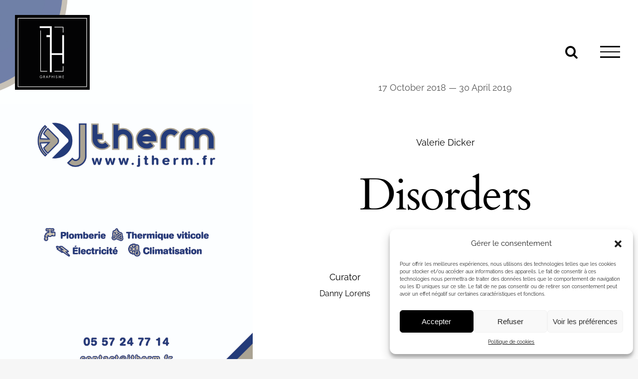

--- FILE ---
content_type: text/html; charset=UTF-8
request_url: https://www.fhgraphisme.fr/disorders/
body_size: 18062
content:
<!DOCTYPE html>
<html class="avada-html-layout-wide avada-html-header-position-top avada-has-site-width-percent avada-is-100-percent-template avada-header-color-not-opaque" lang="fr-FR" prefix="og: http://ogp.me/ns# fb: http://ogp.me/ns/fb#">
<head>
	<meta http-equiv="X-UA-Compatible" content="IE=edge" />
	<meta http-equiv="Content-Type" content="text/html; charset=utf-8"/>
	<meta name="viewport" content="width=device-width, initial-scale=1" />
	<meta name='robots' content='index, follow, max-image-preview:large, max-snippet:-1, max-video-preview:-1' />

	<!-- This site is optimized with the Yoast SEO plugin v22.9 - https://yoast.com/wordpress/plugins/seo/ -->
	<title>Disorders - FH-Graphisme</title>
	<link rel="canonical" href="https://www.fhgraphisme.fr/disorders/" />
	<meta property="og:locale" content="fr_FR" />
	<meta property="og:type" content="article" />
	<meta property="og:title" content="Disorders - FH-Graphisme" />
	<meta property="og:url" content="https://www.fhgraphisme.fr/disorders/" />
	<meta property="og:site_name" content="FH-Graphisme" />
	<meta property="article:published_time" content="2019-03-12T22:35:21+00:00" />
	<meta property="article:modified_time" content="2023-01-03T20:18:54+00:00" />
	<meta property="og:image" content="https://www.fhgraphisme.fr/wp-content/uploads/2022/12/Manifold-Jtherm-Couv-scaled.jpg" />
	<meta property="og:image:width" content="1834" />
	<meta property="og:image:height" content="2560" />
	<meta property="og:image:type" content="image/jpeg" />
	<meta name="author" content="fhgraphisme" />
	<meta name="twitter:card" content="summary_large_image" />
	<meta name="twitter:label1" content="Écrit par" />
	<meta name="twitter:data1" content="fhgraphisme" />
	<meta name="twitter:label2" content="Durée de lecture estimée" />
	<meta name="twitter:data2" content="15 minutes" />
	<script type="application/ld+json" class="yoast-schema-graph">{"@context":"https://schema.org","@graph":[{"@type":"WebPage","@id":"https://www.fhgraphisme.fr/disorders/","url":"https://www.fhgraphisme.fr/disorders/","name":"Disorders - FH-Graphisme","isPartOf":{"@id":"https://www.fhgraphisme.fr/#website"},"primaryImageOfPage":{"@id":"https://www.fhgraphisme.fr/disorders/#primaryimage"},"image":{"@id":"https://www.fhgraphisme.fr/disorders/#primaryimage"},"thumbnailUrl":"https://www.fhgraphisme.fr/wp-content/uploads/2022/12/Manifold-Jtherm-Couv-scaled.jpg","datePublished":"2019-03-12T22:35:21+00:00","dateModified":"2023-01-03T20:18:54+00:00","author":{"@id":"https://www.fhgraphisme.fr/#/schema/person/1dfe1f813601b6a0cbc820e94a4c02d8"},"breadcrumb":{"@id":"https://www.fhgraphisme.fr/disorders/#breadcrumb"},"inLanguage":"fr-FR","potentialAction":[{"@type":"ReadAction","target":["https://www.fhgraphisme.fr/disorders/"]}]},{"@type":"ImageObject","inLanguage":"fr-FR","@id":"https://www.fhgraphisme.fr/disorders/#primaryimage","url":"https://www.fhgraphisme.fr/wp-content/uploads/2022/12/Manifold-Jtherm-Couv-scaled.jpg","contentUrl":"https://www.fhgraphisme.fr/wp-content/uploads/2022/12/Manifold-Jtherm-Couv-scaled.jpg","width":1834,"height":2560},{"@type":"BreadcrumbList","@id":"https://www.fhgraphisme.fr/disorders/#breadcrumb","itemListElement":[{"@type":"ListItem","position":1,"name":"Accueil","item":"https://www.fhgraphisme.fr/"},{"@type":"ListItem","position":2,"name":"Disorders"}]},{"@type":"WebSite","@id":"https://www.fhgraphisme.fr/#website","url":"https://www.fhgraphisme.fr/","name":"FH-Graphisme","description":"Graphisme Photographie Communication","potentialAction":[{"@type":"SearchAction","target":{"@type":"EntryPoint","urlTemplate":"https://www.fhgraphisme.fr/?s={search_term_string}"},"query-input":"required name=search_term_string"}],"inLanguage":"fr-FR"},{"@type":"Person","@id":"https://www.fhgraphisme.fr/#/schema/person/1dfe1f813601b6a0cbc820e94a4c02d8","name":"fhgraphisme","image":{"@type":"ImageObject","inLanguage":"fr-FR","@id":"https://www.fhgraphisme.fr/#/schema/person/image/","url":"https://secure.gravatar.com/avatar/df501563749e8615eb269ae538bd0779eee3d58dc56c07b6e0b5a91025b80805?s=96&d=mm&r=g","contentUrl":"https://secure.gravatar.com/avatar/df501563749e8615eb269ae538bd0779eee3d58dc56c07b6e0b5a91025b80805?s=96&d=mm&r=g","caption":"fhgraphisme"},"sameAs":["http://www.fhgraphisme.fr"],"url":"https://www.fhgraphisme.fr/author/fhgraphisme/"}]}</script>
	<!-- / Yoast SEO plugin. -->


<link rel="alternate" type="application/rss+xml" title="FH-Graphisme &raquo; Flux" href="https://www.fhgraphisme.fr/feed/" />
<link rel="alternate" type="application/rss+xml" title="FH-Graphisme &raquo; Flux des commentaires" href="https://www.fhgraphisme.fr/comments/feed/" />
					<link rel="shortcut icon" href="https://www.fhgraphisme.fr/wp-content/uploads/2022/12/FH-Favicon-32.png" type="image/x-icon" />
		
					<!-- Apple Touch Icon -->
			<link rel="apple-touch-icon" sizes="180x180" href="https://www.fhgraphisme.fr/wp-content/uploads/2022/12/FH-Favicon-144.png">
		
					<!-- Android Icon -->
			<link rel="icon" sizes="192x192" href="https://www.fhgraphisme.fr/wp-content/uploads/2022/12/FHgraphisme_logo2x.png">
		
					<!-- MS Edge Icon -->
			<meta name="msapplication-TileImage" content="https://www.fhgraphisme.fr/wp-content/uploads/2022/12/FHgraphisme_logo2x.png">
				<link rel="alternate" type="application/rss+xml" title="FH-Graphisme &raquo; Disorders Flux des commentaires" href="https://www.fhgraphisme.fr/disorders/feed/" />
<link rel="alternate" title="oEmbed (JSON)" type="application/json+oembed" href="https://www.fhgraphisme.fr/wp-json/oembed/1.0/embed?url=https%3A%2F%2Fwww.fhgraphisme.fr%2Fdisorders%2F" />
<link rel="alternate" title="oEmbed (XML)" type="text/xml+oembed" href="https://www.fhgraphisme.fr/wp-json/oembed/1.0/embed?url=https%3A%2F%2Fwww.fhgraphisme.fr%2Fdisorders%2F&#038;format=xml" />
					<meta name="description" content="17 October 2018 — 30 April 2019  Valerie Dicker 
Abstract
Model  
Curator 
Danny Lorens  
Location 
Gallerie 2
  
Photographer 
Misra Lorenz"/>
				
		<meta property="og:locale" content="fr_FR"/>
		<meta property="og:type" content="article"/>
		<meta property="og:site_name" content="FH-Graphisme"/>
		<meta property="og:title" content="Disorders - FH-Graphisme"/>
				<meta property="og:description" content="17 October 2018 — 30 April 2019  Valerie Dicker 
Abstract
Model  
Curator 
Danny Lorens  
Location 
Gallerie 2
  
Photographer 
Misra Lorenz"/>
				<meta property="og:url" content="https://www.fhgraphisme.fr/disorders/"/>
										<meta property="article:published_time" content="2019-03-12T22:35:21+01:00"/>
							<meta property="article:modified_time" content="2023-01-03T20:18:54+01:00"/>
								<meta name="author" content="fhgraphisme"/>
								<meta property="og:image" content="https://www.fhgraphisme.fr/wp-content/uploads/2022/12/Manifold-Jtherm-Couv-scaled.jpg"/>
		<meta property="og:image:width" content="1834"/>
		<meta property="og:image:height" content="2560"/>
		<meta property="og:image:type" content="image/jpeg"/>
				<style id='wp-img-auto-sizes-contain-inline-css' type='text/css'>
img:is([sizes=auto i],[sizes^="auto," i]){contain-intrinsic-size:3000px 1500px}
/*# sourceURL=wp-img-auto-sizes-contain-inline-css */
</style>
<link rel='stylesheet' id='wpmf-avada-style-css' href='https://www.fhgraphisme.fr/wp-content/plugins/wp-media-folder//assets/css/avada_style.css?ver=5.5.13' type='text/css' media='all' />
<link rel='stylesheet' id='pdfemba_embed_pdf_css-css' href='https://www.fhgraphisme.fr/wp-content/plugins/wp-media-folder/assets/css/pdfemb-embed-pdf.css?ver=6.9' type='text/css' media='all' />
<link rel='stylesheet' id='wpmf-slick-style-css' href='https://www.fhgraphisme.fr/wp-content/plugins/wp-media-folder/assets/js/slick/slick.css?ver=5.5.13' type='text/css' media='all' />
<link rel='stylesheet' id='wpmf-slick-theme-style-css' href='https://www.fhgraphisme.fr/wp-content/plugins/wp-media-folder/assets/js/slick/slick-theme.css?ver=5.5.13' type='text/css' media='all' />
<link rel='stylesheet' id='wpmf-avada-gallery-style-css' href='https://www.fhgraphisme.fr/wp-content/plugins/wp-media-folder/assets/css/display-gallery/style-display-gallery.css?ver=5.5.13' type='text/css' media='all' />
<link rel='stylesheet' id='cmplz-general-css' href='https://www.fhgraphisme.fr/wp-content/plugins/complianz-gdpr/assets/css/cookieblocker.min.css?ver=1717400619' type='text/css' media='all' />
<link rel='stylesheet' id='fusion-dynamic-css-css' href='https://www.fhgraphisme.fr/wp-content/uploads/fusion-styles/dc4d7ad64c904ae4c61961daf13f43d9.min.css?ver=3.11.9' type='text/css' media='all' />
<link rel="https://api.w.org/" href="https://www.fhgraphisme.fr/wp-json/" /><link rel="alternate" title="JSON" type="application/json" href="https://www.fhgraphisme.fr/wp-json/wp/v2/posts/2723" /><link rel="EditURI" type="application/rsd+xml" title="RSD" href="https://www.fhgraphisme.fr/xmlrpc.php?rsd" />
<meta name="generator" content="WordPress 6.9" />
<link rel='shortlink' href='https://www.fhgraphisme.fr/?p=2723' />
			<style>.cmplz-hidden {
					display: none !important;
				}</style><style type="text/css" id="css-fb-visibility">@media screen and (max-width: 640px){.fusion-no-small-visibility{display:none !important;}body .sm-text-align-center{text-align:center !important;}body .sm-text-align-left{text-align:left !important;}body .sm-text-align-right{text-align:right !important;}body .sm-flex-align-center{justify-content:center !important;}body .sm-flex-align-flex-start{justify-content:flex-start !important;}body .sm-flex-align-flex-end{justify-content:flex-end !important;}body .sm-mx-auto{margin-left:auto !important;margin-right:auto !important;}body .sm-ml-auto{margin-left:auto !important;}body .sm-mr-auto{margin-right:auto !important;}body .fusion-absolute-position-small{position:absolute;top:auto;width:100%;}.awb-sticky.awb-sticky-small{ position: sticky; top: var(--awb-sticky-offset,0); }}@media screen and (min-width: 641px) and (max-width: 1024px){.fusion-no-medium-visibility{display:none !important;}body .md-text-align-center{text-align:center !important;}body .md-text-align-left{text-align:left !important;}body .md-text-align-right{text-align:right !important;}body .md-flex-align-center{justify-content:center !important;}body .md-flex-align-flex-start{justify-content:flex-start !important;}body .md-flex-align-flex-end{justify-content:flex-end !important;}body .md-mx-auto{margin-left:auto !important;margin-right:auto !important;}body .md-ml-auto{margin-left:auto !important;}body .md-mr-auto{margin-right:auto !important;}body .fusion-absolute-position-medium{position:absolute;top:auto;width:100%;}.awb-sticky.awb-sticky-medium{ position: sticky; top: var(--awb-sticky-offset,0); }}@media screen and (min-width: 1025px){.fusion-no-large-visibility{display:none !important;}body .lg-text-align-center{text-align:center !important;}body .lg-text-align-left{text-align:left !important;}body .lg-text-align-right{text-align:right !important;}body .lg-flex-align-center{justify-content:center !important;}body .lg-flex-align-flex-start{justify-content:flex-start !important;}body .lg-flex-align-flex-end{justify-content:flex-end !important;}body .lg-mx-auto{margin-left:auto !important;margin-right:auto !important;}body .lg-ml-auto{margin-left:auto !important;}body .lg-mr-auto{margin-right:auto !important;}body .fusion-absolute-position-large{position:absolute;top:auto;width:100%;}.awb-sticky.awb-sticky-large{ position: sticky; top: var(--awb-sticky-offset,0); }}</style><style type="text/css">.recentcomments a{display:inline !important;padding:0 !important;margin:0 !important;}</style><meta name="generator" content="Powered by Slider Revolution 6.7.12 - responsive, Mobile-Friendly Slider Plugin for WordPress with comfortable drag and drop interface." />
<script>function setREVStartSize(e){
			//window.requestAnimationFrame(function() {
				window.RSIW = window.RSIW===undefined ? window.innerWidth : window.RSIW;
				window.RSIH = window.RSIH===undefined ? window.innerHeight : window.RSIH;
				try {
					var pw = document.getElementById(e.c).parentNode.offsetWidth,
						newh;
					pw = pw===0 || isNaN(pw) || (e.l=="fullwidth" || e.layout=="fullwidth") ? window.RSIW : pw;
					e.tabw = e.tabw===undefined ? 0 : parseInt(e.tabw);
					e.thumbw = e.thumbw===undefined ? 0 : parseInt(e.thumbw);
					e.tabh = e.tabh===undefined ? 0 : parseInt(e.tabh);
					e.thumbh = e.thumbh===undefined ? 0 : parseInt(e.thumbh);
					e.tabhide = e.tabhide===undefined ? 0 : parseInt(e.tabhide);
					e.thumbhide = e.thumbhide===undefined ? 0 : parseInt(e.thumbhide);
					e.mh = e.mh===undefined || e.mh=="" || e.mh==="auto" ? 0 : parseInt(e.mh,0);
					if(e.layout==="fullscreen" || e.l==="fullscreen")
						newh = Math.max(e.mh,window.RSIH);
					else{
						e.gw = Array.isArray(e.gw) ? e.gw : [e.gw];
						for (var i in e.rl) if (e.gw[i]===undefined || e.gw[i]===0) e.gw[i] = e.gw[i-1];
						e.gh = e.el===undefined || e.el==="" || (Array.isArray(e.el) && e.el.length==0)? e.gh : e.el;
						e.gh = Array.isArray(e.gh) ? e.gh : [e.gh];
						for (var i in e.rl) if (e.gh[i]===undefined || e.gh[i]===0) e.gh[i] = e.gh[i-1];
											
						var nl = new Array(e.rl.length),
							ix = 0,
							sl;
						e.tabw = e.tabhide>=pw ? 0 : e.tabw;
						e.thumbw = e.thumbhide>=pw ? 0 : e.thumbw;
						e.tabh = e.tabhide>=pw ? 0 : e.tabh;
						e.thumbh = e.thumbhide>=pw ? 0 : e.thumbh;
						for (var i in e.rl) nl[i] = e.rl[i]<window.RSIW ? 0 : e.rl[i];
						sl = nl[0];
						for (var i in nl) if (sl>nl[i] && nl[i]>0) { sl = nl[i]; ix=i;}
						var m = pw>(e.gw[ix]+e.tabw+e.thumbw) ? 1 : (pw-(e.tabw+e.thumbw)) / (e.gw[ix]);
						newh =  (e.gh[ix] * m) + (e.tabh + e.thumbh);
					}
					var el = document.getElementById(e.c);
					if (el!==null && el) el.style.height = newh+"px";
					el = document.getElementById(e.c+"_wrapper");
					if (el!==null && el) {
						el.style.height = newh+"px";
						el.style.display = "block";
					}
				} catch(e){
					console.log("Failure at Presize of Slider:" + e)
				}
			//});
		  };</script>
		<script type="text/javascript">
			var doc = document.documentElement;
			doc.setAttribute( 'data-useragent', navigator.userAgent );
		</script>
		
	<style id='global-styles-inline-css' type='text/css'>
:root{--wp--preset--aspect-ratio--square: 1;--wp--preset--aspect-ratio--4-3: 4/3;--wp--preset--aspect-ratio--3-4: 3/4;--wp--preset--aspect-ratio--3-2: 3/2;--wp--preset--aspect-ratio--2-3: 2/3;--wp--preset--aspect-ratio--16-9: 16/9;--wp--preset--aspect-ratio--9-16: 9/16;--wp--preset--color--black: #000000;--wp--preset--color--cyan-bluish-gray: #abb8c3;--wp--preset--color--white: #ffffff;--wp--preset--color--pale-pink: #f78da7;--wp--preset--color--vivid-red: #cf2e2e;--wp--preset--color--luminous-vivid-orange: #ff6900;--wp--preset--color--luminous-vivid-amber: #fcb900;--wp--preset--color--light-green-cyan: #7bdcb5;--wp--preset--color--vivid-green-cyan: #00d084;--wp--preset--color--pale-cyan-blue: #8ed1fc;--wp--preset--color--vivid-cyan-blue: #0693e3;--wp--preset--color--vivid-purple: #9b51e0;--wp--preset--color--awb-color-1: #ffffff;--wp--preset--color--awb-color-2: #f6f6f6;--wp--preset--color--awb-color-3: #f1f1f1;--wp--preset--color--awb-color-4: #ebebeb;--wp--preset--color--awb-color-5: #888888;--wp--preset--color--awb-color-6: #676767;--wp--preset--color--awb-color-7: #252525;--wp--preset--color--awb-color-8: #000000;--wp--preset--gradient--vivid-cyan-blue-to-vivid-purple: linear-gradient(135deg,rgb(6,147,227) 0%,rgb(155,81,224) 100%);--wp--preset--gradient--light-green-cyan-to-vivid-green-cyan: linear-gradient(135deg,rgb(122,220,180) 0%,rgb(0,208,130) 100%);--wp--preset--gradient--luminous-vivid-amber-to-luminous-vivid-orange: linear-gradient(135deg,rgb(252,185,0) 0%,rgb(255,105,0) 100%);--wp--preset--gradient--luminous-vivid-orange-to-vivid-red: linear-gradient(135deg,rgb(255,105,0) 0%,rgb(207,46,46) 100%);--wp--preset--gradient--very-light-gray-to-cyan-bluish-gray: linear-gradient(135deg,rgb(238,238,238) 0%,rgb(169,184,195) 100%);--wp--preset--gradient--cool-to-warm-spectrum: linear-gradient(135deg,rgb(74,234,220) 0%,rgb(151,120,209) 20%,rgb(207,42,186) 40%,rgb(238,44,130) 60%,rgb(251,105,98) 80%,rgb(254,248,76) 100%);--wp--preset--gradient--blush-light-purple: linear-gradient(135deg,rgb(255,206,236) 0%,rgb(152,150,240) 100%);--wp--preset--gradient--blush-bordeaux: linear-gradient(135deg,rgb(254,205,165) 0%,rgb(254,45,45) 50%,rgb(107,0,62) 100%);--wp--preset--gradient--luminous-dusk: linear-gradient(135deg,rgb(255,203,112) 0%,rgb(199,81,192) 50%,rgb(65,88,208) 100%);--wp--preset--gradient--pale-ocean: linear-gradient(135deg,rgb(255,245,203) 0%,rgb(182,227,212) 50%,rgb(51,167,181) 100%);--wp--preset--gradient--electric-grass: linear-gradient(135deg,rgb(202,248,128) 0%,rgb(113,206,126) 100%);--wp--preset--gradient--midnight: linear-gradient(135deg,rgb(2,3,129) 0%,rgb(40,116,252) 100%);--wp--preset--font-size--small: 13.5px;--wp--preset--font-size--medium: 20px;--wp--preset--font-size--large: 27px;--wp--preset--font-size--x-large: 42px;--wp--preset--font-size--normal: 18px;--wp--preset--font-size--xlarge: 36px;--wp--preset--font-size--huge: 54px;--wp--preset--spacing--20: 0.44rem;--wp--preset--spacing--30: 0.67rem;--wp--preset--spacing--40: 1rem;--wp--preset--spacing--50: 1.5rem;--wp--preset--spacing--60: 2.25rem;--wp--preset--spacing--70: 3.38rem;--wp--preset--spacing--80: 5.06rem;--wp--preset--shadow--natural: 6px 6px 9px rgba(0, 0, 0, 0.2);--wp--preset--shadow--deep: 12px 12px 50px rgba(0, 0, 0, 0.4);--wp--preset--shadow--sharp: 6px 6px 0px rgba(0, 0, 0, 0.2);--wp--preset--shadow--outlined: 6px 6px 0px -3px rgb(255, 255, 255), 6px 6px rgb(0, 0, 0);--wp--preset--shadow--crisp: 6px 6px 0px rgb(0, 0, 0);}:where(.is-layout-flex){gap: 0.5em;}:where(.is-layout-grid){gap: 0.5em;}body .is-layout-flex{display: flex;}.is-layout-flex{flex-wrap: wrap;align-items: center;}.is-layout-flex > :is(*, div){margin: 0;}body .is-layout-grid{display: grid;}.is-layout-grid > :is(*, div){margin: 0;}:where(.wp-block-columns.is-layout-flex){gap: 2em;}:where(.wp-block-columns.is-layout-grid){gap: 2em;}:where(.wp-block-post-template.is-layout-flex){gap: 1.25em;}:where(.wp-block-post-template.is-layout-grid){gap: 1.25em;}.has-black-color{color: var(--wp--preset--color--black) !important;}.has-cyan-bluish-gray-color{color: var(--wp--preset--color--cyan-bluish-gray) !important;}.has-white-color{color: var(--wp--preset--color--white) !important;}.has-pale-pink-color{color: var(--wp--preset--color--pale-pink) !important;}.has-vivid-red-color{color: var(--wp--preset--color--vivid-red) !important;}.has-luminous-vivid-orange-color{color: var(--wp--preset--color--luminous-vivid-orange) !important;}.has-luminous-vivid-amber-color{color: var(--wp--preset--color--luminous-vivid-amber) !important;}.has-light-green-cyan-color{color: var(--wp--preset--color--light-green-cyan) !important;}.has-vivid-green-cyan-color{color: var(--wp--preset--color--vivid-green-cyan) !important;}.has-pale-cyan-blue-color{color: var(--wp--preset--color--pale-cyan-blue) !important;}.has-vivid-cyan-blue-color{color: var(--wp--preset--color--vivid-cyan-blue) !important;}.has-vivid-purple-color{color: var(--wp--preset--color--vivid-purple) !important;}.has-black-background-color{background-color: var(--wp--preset--color--black) !important;}.has-cyan-bluish-gray-background-color{background-color: var(--wp--preset--color--cyan-bluish-gray) !important;}.has-white-background-color{background-color: var(--wp--preset--color--white) !important;}.has-pale-pink-background-color{background-color: var(--wp--preset--color--pale-pink) !important;}.has-vivid-red-background-color{background-color: var(--wp--preset--color--vivid-red) !important;}.has-luminous-vivid-orange-background-color{background-color: var(--wp--preset--color--luminous-vivid-orange) !important;}.has-luminous-vivid-amber-background-color{background-color: var(--wp--preset--color--luminous-vivid-amber) !important;}.has-light-green-cyan-background-color{background-color: var(--wp--preset--color--light-green-cyan) !important;}.has-vivid-green-cyan-background-color{background-color: var(--wp--preset--color--vivid-green-cyan) !important;}.has-pale-cyan-blue-background-color{background-color: var(--wp--preset--color--pale-cyan-blue) !important;}.has-vivid-cyan-blue-background-color{background-color: var(--wp--preset--color--vivid-cyan-blue) !important;}.has-vivid-purple-background-color{background-color: var(--wp--preset--color--vivid-purple) !important;}.has-black-border-color{border-color: var(--wp--preset--color--black) !important;}.has-cyan-bluish-gray-border-color{border-color: var(--wp--preset--color--cyan-bluish-gray) !important;}.has-white-border-color{border-color: var(--wp--preset--color--white) !important;}.has-pale-pink-border-color{border-color: var(--wp--preset--color--pale-pink) !important;}.has-vivid-red-border-color{border-color: var(--wp--preset--color--vivid-red) !important;}.has-luminous-vivid-orange-border-color{border-color: var(--wp--preset--color--luminous-vivid-orange) !important;}.has-luminous-vivid-amber-border-color{border-color: var(--wp--preset--color--luminous-vivid-amber) !important;}.has-light-green-cyan-border-color{border-color: var(--wp--preset--color--light-green-cyan) !important;}.has-vivid-green-cyan-border-color{border-color: var(--wp--preset--color--vivid-green-cyan) !important;}.has-pale-cyan-blue-border-color{border-color: var(--wp--preset--color--pale-cyan-blue) !important;}.has-vivid-cyan-blue-border-color{border-color: var(--wp--preset--color--vivid-cyan-blue) !important;}.has-vivid-purple-border-color{border-color: var(--wp--preset--color--vivid-purple) !important;}.has-vivid-cyan-blue-to-vivid-purple-gradient-background{background: var(--wp--preset--gradient--vivid-cyan-blue-to-vivid-purple) !important;}.has-light-green-cyan-to-vivid-green-cyan-gradient-background{background: var(--wp--preset--gradient--light-green-cyan-to-vivid-green-cyan) !important;}.has-luminous-vivid-amber-to-luminous-vivid-orange-gradient-background{background: var(--wp--preset--gradient--luminous-vivid-amber-to-luminous-vivid-orange) !important;}.has-luminous-vivid-orange-to-vivid-red-gradient-background{background: var(--wp--preset--gradient--luminous-vivid-orange-to-vivid-red) !important;}.has-very-light-gray-to-cyan-bluish-gray-gradient-background{background: var(--wp--preset--gradient--very-light-gray-to-cyan-bluish-gray) !important;}.has-cool-to-warm-spectrum-gradient-background{background: var(--wp--preset--gradient--cool-to-warm-spectrum) !important;}.has-blush-light-purple-gradient-background{background: var(--wp--preset--gradient--blush-light-purple) !important;}.has-blush-bordeaux-gradient-background{background: var(--wp--preset--gradient--blush-bordeaux) !important;}.has-luminous-dusk-gradient-background{background: var(--wp--preset--gradient--luminous-dusk) !important;}.has-pale-ocean-gradient-background{background: var(--wp--preset--gradient--pale-ocean) !important;}.has-electric-grass-gradient-background{background: var(--wp--preset--gradient--electric-grass) !important;}.has-midnight-gradient-background{background: var(--wp--preset--gradient--midnight) !important;}.has-small-font-size{font-size: var(--wp--preset--font-size--small) !important;}.has-medium-font-size{font-size: var(--wp--preset--font-size--medium) !important;}.has-large-font-size{font-size: var(--wp--preset--font-size--large) !important;}.has-x-large-font-size{font-size: var(--wp--preset--font-size--x-large) !important;}
/*# sourceURL=global-styles-inline-css */
</style>
<link rel='stylesheet' id='rs-plugin-settings-css' href='//www.fhgraphisme.fr/wp-content/plugins/revslider/sr6/assets/css/rs6.css?ver=6.7.12' type='text/css' media='all' />
<style id='rs-plugin-settings-inline-css' type='text/css'>
#rs-demo-id {}
/*# sourceURL=rs-plugin-settings-inline-css */
</style>
</head>

<body data-cmplz=1 class="wp-singular post-template-default single single-post postid-2723 single-format-standard wp-theme-Avada fusion-image-hovers fusion-pagination-sizing fusion-button_type-flat fusion-button_span-no fusion-button_gradient-linear avada-image-rollover-circle-no avada-image-rollover-yes avada-image-rollover-direction-fade fusion-body ltr fusion-sticky-header no-tablet-sticky-header no-mobile-sticky-header no-mobile-slidingbar avada-has-rev-slider-styles fusion-disable-outline fusion-sub-menu-fade mobile-logo-pos-left layout-wide-mode avada-has-boxed-modal-shadow-none layout-scroll-offset-full avada-has-zero-margin-offset-top fusion-top-header menu-text-align-center mobile-menu-design-modern fusion-show-pagination-text fusion-header-layout-v6 avada-responsive avada-footer-fx-none avada-menu-highlight-style-bar fusion-search-form-clean fusion-main-menu-search-dropdown fusion-avatar-square avada-dropdown-styles avada-blog-layout-grid avada-blog-archive-layout-grid avada-header-shadow-no avada-menu-icon-position-left avada-has-megamenu-shadow avada-has-mainmenu-dropdown-divider avada-has-header-100-width avada-has-main-nav-search-icon avada-has-breadcrumb-mobile-hidden avada-has-titlebar-hide avada-has-footer-widget-bg-image avada-has-transparent-timeline_color avada-has-pagination-padding avada-flyout-menu-direction-fade avada-ec-views-v1" data-awb-post-id="2723">
		<a class="skip-link screen-reader-text" href="#content">Passer au contenu</a>

	<div id="boxed-wrapper">
		
		<div id="wrapper" class="fusion-wrapper">
			<div id="home" style="position:relative;top:-1px;"></div>
							
					
			<header class="fusion-header-wrapper">
				<div class="fusion-header-v6 fusion-logo-alignment fusion-logo-left fusion-sticky-menu-1 fusion-sticky-logo-1 fusion-mobile-logo-1  fusion-header-has-flyout-menu">
					<div class="fusion-header-sticky-height"></div>
<div class="fusion-header">
	<div class="fusion-row">
		<div class="fusion-header-v6-content fusion-header-has-flyout-menu-content">
				<div class="fusion-logo" data-margin-top="30px" data-margin-bottom="28px" data-margin-left="0px" data-margin-right="0px">
			<a class="fusion-logo-link"  href="https://www.fhgraphisme.fr/" >

						<!-- standard logo -->
			<img src="https://www.fhgraphisme.fr/wp-content/uploads/2022/12/FHgraphisme_logo1x.png" srcset="https://www.fhgraphisme.fr/wp-content/uploads/2022/12/FHgraphisme_logo1x.png 1x, https://www.fhgraphisme.fr/wp-content/uploads/2022/12/FH-Favicon-72.png 2x" width="150" height="150" style="max-height:150px;height:auto;" alt="FH-Graphisme Logo" data-retina_logo_url="https://www.fhgraphisme.fr/wp-content/uploads/2022/12/FH-Favicon-72.png" class="fusion-standard-logo" />

											<!-- mobile logo -->
				<img src="https://www.fhgraphisme.fr/wp-content/uploads/2022/12/FHgraphisme_logo2x.png" srcset="https://www.fhgraphisme.fr/wp-content/uploads/2022/12/FHgraphisme_logo2x.png 1x, https://www.fhgraphisme.fr/wp-content/uploads/2022/12/FHgraphisme_logo2x.png 2x" width="300" height="300" style="max-height:300px;height:auto;" alt="FH-Graphisme Logo" data-retina_logo_url="https://www.fhgraphisme.fr/wp-content/uploads/2022/12/FHgraphisme_logo2x.png" class="fusion-mobile-logo" />
			
											<!-- sticky header logo -->
				<img src="https://www.fhgraphisme.fr/wp-content/uploads/2022/12/FHgraphisme_logo1x.png" srcset="https://www.fhgraphisme.fr/wp-content/uploads/2022/12/FHgraphisme_logo1x.png 1x, https://www.fhgraphisme.fr/wp-content/uploads/2022/12/FH-Favicon-72.png 2x" width="150" height="150" style="max-height:150px;height:auto;" alt="FH-Graphisme Logo" data-retina_logo_url="https://www.fhgraphisme.fr/wp-content/uploads/2022/12/FH-Favicon-72.png" class="fusion-sticky-logo" />
					</a>
		</div>
			<div class="fusion-flyout-menu-icons">
				
				
									<div class="fusion-flyout-search-toggle">
						<div class="fusion-toggle-icon">
							<div class="fusion-toggle-icon-line"></div>
							<div class="fusion-toggle-icon-line"></div>
							<div class="fusion-toggle-icon-line"></div>
						</div>
						<a class="fusion-icon awb-icon-search" aria-hidden="true" aria-label="Activer/désactiver la recherche" href="#"></a>
					</div>
				
				<a class="fusion-flyout-menu-toggle" aria-hidden="true" aria-label="Afficher/masquer le menu" href="#">
					<div class="fusion-toggle-icon-line"></div>
					<div class="fusion-toggle-icon-line"></div>
					<div class="fusion-toggle-icon-line"></div>
				</a>
			</div>
		</div>

		<div class="fusion-main-menu fusion-flyout-menu" role="navigation" aria-label="Main Menu">
			<ul id="menu-menu-principal" class="fusion-menu"><li  id="menu-item-6827"  class="menu-item menu-item-type-post_type menu-item-object-page menu-item-home menu-item-6827"  data-item-id="6827"><a  href="https://www.fhgraphisme.fr/" class="fusion-bar-highlight"><span class="menu-text">FH-Graphisme</span></a></li><li  id="menu-item-5608"  class="menu-item menu-item-type-post_type menu-item-object-page menu-item-5608"  data-item-id="5608"><a  href="https://www.fhgraphisme.fr/fh-graphisme-photographie/" class="fusion-bar-highlight"><span class="menu-text">Photographie</span></a></li><li  id="menu-item-6788"  class="menu-item menu-item-type-post_type menu-item-object-page menu-item-6788"  data-item-id="6788"><a  href="https://www.fhgraphisme.fr/graphisme/" class="fusion-bar-highlight"><span class="menu-text">Graphisme</span></a></li><li  id="menu-item-8923"  class="menu-item menu-item-type-custom menu-item-object-custom menu-item-8923 fusion-flyout-menu-item-last"  data-item-id="8923"><a  href="#contact" class="fusion-bar-highlight"><span class="menu-text">CONTACT</span></a></li></ul><ul id="menu-main-menu-1" class="fusion-menu"><li   class="menu-item menu-item-type-post_type menu-item-object-page menu-item-home menu-item-6827"  data-item-id="6827"><a  href="https://www.fhgraphisme.fr/" class="fusion-bar-highlight"><span class="menu-text">FH-Graphisme</span></a></li><li   class="menu-item menu-item-type-post_type menu-item-object-page menu-item-5608"  data-item-id="5608"><a  href="https://www.fhgraphisme.fr/fh-graphisme-photographie/" class="fusion-bar-highlight"><span class="menu-text">Photographie</span></a></li><li   class="menu-item menu-item-type-post_type menu-item-object-page menu-item-6788"  data-item-id="6788"><a  href="https://www.fhgraphisme.fr/graphisme/" class="fusion-bar-highlight"><span class="menu-text">Graphisme</span></a></li><li   class="menu-item menu-item-type-custom menu-item-object-custom menu-item-8923 fusion-flyout-menu-item-last"  data-item-id="8923"><a  href="#contact" class="fusion-bar-highlight"><span class="menu-text">CONTACT</span></a></li></ul>		</div>

					<div class="fusion-flyout-search">
						<form role="search" class="searchform fusion-search-form  fusion-search-form-clean" method="get" action="https://www.fhgraphisme.fr/">
			<div class="fusion-search-form-content">

				
				<div class="fusion-search-field search-field">
					<label><span class="screen-reader-text">Rechercher:</span>
													<input type="search" value="" name="s" class="s" placeholder="Rechercher..." required aria-required="true" aria-label="Rechercher..."/>
											</label>
				</div>
				<div class="fusion-search-button search-button">
					<input type="submit" class="fusion-search-submit searchsubmit" aria-label="Recherche" value="&#xf002;" />
									</div>

				
			</div>


			
		</form>
					</div>
		
		<div class="fusion-flyout-menu-bg"></div>
	</div>
</div>
				</div>
				<div class="fusion-clearfix"></div>
			</header>
								
							<div id="sliders-container" class="fusion-slider-visibility">
					</div>
				
					
							
			
						<main id="main" class="clearfix width-100">
				<div class="fusion-row" style="max-width:100%;">

<section id="content" style="width: 100%;">
	
					<article id="post-2723" class="post post-2723 type-post status-publish format-standard has-post-thumbnail hentry category-non-classe">
										<span class="entry-title" style="display: none;">Disorders</span>
			
				
						<div class="post-content">
				<div id="fusion-scroll-section-1" class="fusion-scroll-section fusion-scroll-section" data-section="1" data-animation="fade" data-speed="800" ><div class="fusion-scroll-section-element active" data-section="1" data-element="1" style="transition-duration:600ms;&quot;" ><div class="fusion-fullwidth fullwidth-box fusion-builder-row-1 fusion-flex-container hundred-percent-fullwidth hundred-percent-height hundred-percent-height-center-content hundred-percent-height-scrolling" style="--awb-border-radius-top-left:0px;--awb-border-radius-top-right:0px;--awb-border-radius-bottom-right:0px;--awb-border-radius-bottom-left:0px;--awb-padding-top:0px;--awb-padding-right:0px;--awb-padding-bottom:0px;--awb-padding-left:0px;--awb-flex-wrap:wrap;" ><div class="fusion-builder-row fusion-row fusion-flex-align-items-stretch fusion-flex-content-wrap" style="width:104% !important;max-width:104% !important;margin-left: calc(-4% / 2 );margin-right: calc(-4% / 2 );"><div class="fusion-layout-column fusion_builder_column fusion-builder-column-0 fusion_builder_column_2_5 2_5 fusion-flex-column fusion-no-small-visibility fusion-no-medium-visibility fusion-animated" style="--awb-padding-top-medium:200px;--awb-bg-color:var(--awb-color2);--awb-bg-color-hover:var(--awb-color2);--awb-bg-position:center center;--awb-bg-size:cover;--awb-width-large:40%;--awb-margin-top-large:0px;--awb-spacing-right-large:0px;--awb-margin-bottom-large:0px;--awb-spacing-left-large:4.8%;--awb-width-medium:100%;--awb-spacing-right-medium:1.92%;--awb-spacing-left-medium:1.92%;--awb-width-small:100%;--awb-spacing-right-small:1.92%;--awb-spacing-left-small:1.92%;" data-animationType="fadeInLeft" data-animationDuration="0.8" data-animationOffset="top-into-view"><div class="fusion-column-wrapper lazyload fusion-column-has-shadow fusion-flex-justify-content-flex-start fusion-content-layout-column fusion-empty-column-bg-image fusion-column-has-bg-image" data-bg-url="https://www.fhgraphisme.fr/wp-content/uploads/2022/12/Manifold-Jtherm-Couv-scaled.jpg" data-bg="https://www.fhgraphisme.fr/wp-content/uploads/2022/12/Manifold-Jtherm-Couv-scaled.jpg"><img decoding="async" class="fusion-empty-dims-img-placeholder fusion-no-large-visibility" src="data:image/svg+xml,%3Csvg%20xmlns%3D%27http%3A%2F%2Fwww.w3.org%2F2000%2Fsvg%27%20width%3D%271834%27%20height%3D%272560%27%20viewBox%3D%270%200%201834%202560%27%3E%3Crect%20width%3D%271834%27%20height%3D%272560%27%20fill-opacity%3D%220%22%2F%3E%3C%2Fsvg%3E"></div></div><div class="fusion-layout-column fusion_builder_column fusion-builder-column-1 fusion_builder_column_3_5 3_5 fusion-flex-column fusion-animated" style="--awb-padding-top:20%;--awb-padding-right:12%;--awb-padding-bottom:18%;--awb-padding-left:12%;--awb-padding-top-medium:60px;--awb-padding-right-medium:40px;--awb-padding-bottom-medium:60px;--awb-padding-left-medium:40px;--awb-bg-size:cover;--awb-width-large:60%;--awb-margin-top-large:0px;--awb-spacing-right-large:3.2%;--awb-margin-bottom-large:0px;--awb-spacing-left-large:0px;--awb-width-medium:100%;--awb-spacing-right-medium:1.92%;--awb-spacing-left-medium:1.92%;--awb-width-small:100%;--awb-spacing-right-small:1.92%;--awb-spacing-left-small:1.92%;" data-animationType="fadeIn" data-animationDuration="0.8" data-animationOffset="top-into-view"><div class="fusion-column-wrapper fusion-column-has-shadow fusion-flex-justify-content-center fusion-content-layout-column"><div class="fusion-text fusion-text-1"><p style="text-align: center;">17 October 2018 — 30 April 2019</p>
</div><div class="fusion-separator fusion-full-width-sep" style="align-self: center;margin-left: auto;margin-right: auto;margin-bottom:10%;width:100%;"></div><div class="fusion-text fusion-text-2 caption" style="--awb-content-alignment:center;"><p>Valerie Dicker</p>
</div><div class="fusion-title title fusion-title-1 fusion-sep-none fusion-title-center fusion-title-text fusion-title-size-one"><h1 class="fusion-title-heading title-heading-center fusion-responsive-typography-calculated" style="margin:0;--fontSize:90;line-height:var(--awb-typography1-line-height);">Disorders</h1></div><div class="fusion-separator fusion-full-width-sep" style="align-self: center;margin-left: auto;margin-right: auto;margin-bottom:10%;width:100%;"></div><div class="fusion-builder-row fusion-builder-row-inner fusion-row fusion-flex-align-items-stretch fusion-flex-content-wrap" style="width:104% !important;max-width:104% !important;margin-left: calc(-4% / 2 );margin-right: calc(-4% / 2 );"><div class="fusion-layout-column fusion_builder_column_inner fusion-builder-nested-column-0 fusion_builder_column_inner_1_3 1_3 fusion-flex-column" style="--awb-bg-size:cover;--awb-width-large:33.333333333333%;--awb-margin-top-large:20px;--awb-spacing-right-large:5.76%;--awb-margin-bottom-large:20px;--awb-spacing-left-large:5.76%;--awb-width-medium:33.333333333333%;--awb-spacing-right-medium:5.76%;--awb-spacing-left-medium:5.76%;--awb-width-small:100%;--awb-spacing-right-small:1.92%;--awb-spacing-left-small:1.92%;"><div class="fusion-column-wrapper fusion-flex-justify-content-flex-start fusion-content-layout-column"><div class="fusion-text fusion-text-3 caption" style="--awb-content-alignment:center;"><p style="margin-bottom: 0px;">Curator</p>
</div><div class="fusion-text fusion-text-4"><p style="text-align: center;"><span style="font-size: 16px; line-height: 1.2em;">Danny Lorens</span></p>
</div></div></div><div class="fusion-layout-column fusion_builder_column_inner fusion-builder-nested-column-1 fusion_builder_column_inner_1_3 1_3 fusion-flex-column" style="--awb-bg-size:cover;--awb-width-large:33.333333333333%;--awb-margin-top-large:20px;--awb-spacing-right-large:5.76%;--awb-margin-bottom-large:20px;--awb-spacing-left-large:5.76%;--awb-width-medium:33.333333333333%;--awb-spacing-right-medium:5.76%;--awb-spacing-left-medium:5.76%;--awb-width-small:100%;--awb-spacing-right-small:1.92%;--awb-spacing-left-small:1.92%;"><div class="fusion-column-wrapper fusion-flex-justify-content-flex-start fusion-content-layout-column"><div class="fusion-text fusion-text-5 caption" style="--awb-content-alignment:center;"><p style="margin-bottom: 0px;">Location</p>
</div><div class="fusion-text fusion-text-6"><p style="text-align: center;"><span style="font-size: 16px; line-height: 1.2em;">Gallerie 2<br />
</span></p>
</div></div></div><div class="fusion-layout-column fusion_builder_column_inner fusion-builder-nested-column-2 fusion_builder_column_inner_1_3 1_3 fusion-flex-column" style="--awb-bg-size:cover;--awb-width-large:33.333333333333%;--awb-margin-top-large:20px;--awb-spacing-right-large:5.76%;--awb-margin-bottom-large:20px;--awb-spacing-left-large:5.76%;--awb-width-medium:33.333333333333%;--awb-spacing-right-medium:5.76%;--awb-spacing-left-medium:5.76%;--awb-width-small:100%;--awb-spacing-right-small:1.92%;--awb-spacing-left-small:1.92%;"><div class="fusion-column-wrapper fusion-flex-justify-content-flex-start fusion-content-layout-column"><div class="fusion-text fusion-text-7 caption" style="--awb-content-alignment:center;"><p style="margin-bottom: 0px;">Photographer</p>
</div><div class="fusion-text fusion-text-8"><p style="text-align: center;"><span style="font-size: 16px; line-height: 1.2em;">Misra Lorenz</span></p>
</div></div></div></div></div></div></div></div></div><div class="fusion-scroll-section-element" data-section="1" data-element="2" style="transition-duration:600ms;&quot;" ><div class="fusion-fullwidth fullwidth-box fusion-builder-row-2 fusion-flex-container hundred-percent-fullwidth hundred-percent-height hundred-percent-height-center-content hundred-percent-height-scrolling" style="--awb-border-radius-top-left:0px;--awb-border-radius-top-right:0px;--awb-border-radius-bottom-right:0px;--awb-border-radius-bottom-left:0px;--awb-padding-top:0px;--awb-padding-right:0px;--awb-padding-bottom:0px;--awb-padding-left:0px;--awb-flex-wrap:wrap;" ><div class="fusion-builder-row fusion-row fusion-flex-align-items-flex-start fusion-flex-align-content-center fusion-flex-content-wrap" style="width:104% !important;max-width:104% !important;margin-left: calc(-4% / 2 );margin-right: calc(-4% / 2 );"><div class="fusion-layout-column fusion_builder_column fusion-builder-column-2 fusion_builder_column_1_1 1_1 fusion-flex-column" style="--awb-bg-size:cover;--awb-width-large:100%;--awb-margin-top-large:0px;--awb-spacing-right-large:1.92%;--awb-margin-bottom-large:0px;--awb-spacing-left-large:1.92%;--awb-width-medium:100%;--awb-spacing-right-medium:1.92%;--awb-spacing-left-medium:1.92%;--awb-width-small:100%;--awb-spacing-right-small:1.92%;--awb-spacing-left-small:1.92%;"><div class="fusion-column-wrapper fusion-flex-justify-content-flex-start fusion-content-layout-column">			<rs-module-wrap id="rev_slider_error_1_wrapper">
				<rs-module id="rev_slider_error_1">
					<div class="rs_error_message_box">
						<div class="rs_error_message_oops">There is nothing to show here!</div>
						<div class="rs_error_message_content">Slider with alias feat-artworks not found.</div>
					</div>
				</rs-module>
			</rs-module-wrap>
			<script>
				var rs_eslider = document.getElementById("rev_slider_error_1");
				rs_eslider.style.display = "none";
				console.log("Slider with alias feat-artworks not found.");
			</script>
</div></div></div></div></div></div><div class="fusion-scroll-section-element" data-section="1" data-element="3" style="transition-duration:600ms;&quot;" ><div class="fusion-fullwidth fullwidth-box fusion-builder-row-3 fusion-flex-container nonhundred-percent-fullwidth hundred-percent-height hundred-percent-height-center-content hundred-percent-height-scrolling" style="--awb-border-radius-top-left:0px;--awb-border-radius-top-right:0px;--awb-border-radius-bottom-right:0px;--awb-border-radius-bottom-left:0px;--awb-padding-top:5%;--awb-padding-bottom:6%;--awb-background-color:var(--awb-color8);--awb-flex-wrap:wrap;" ><div class="fusion-builder-row fusion-row fusion-flex-align-items-flex-start fusion-flex-align-content-center fusion-flex-content-wrap" style="max-width:83.2%;margin-left: calc(-4% / 2 );margin-right: calc(-4% / 2 );"><div class="fusion-layout-column fusion_builder_column fusion-builder-column-3 fusion_builder_column_2_3 2_3 fusion-flex-column fusion-animated" style="--awb-bg-size:cover;--awb-width-large:66.666666666667%;--awb-margin-top-large:40px;--awb-spacing-right-large:2.88%;--awb-margin-bottom-large:40px;--awb-spacing-left-large:2.88%;--awb-width-medium:100%;--awb-spacing-right-medium:1.92%;--awb-spacing-left-medium:1.92%;--awb-width-small:100%;--awb-spacing-right-small:1.92%;--awb-spacing-left-small:1.92%;" data-animationType="fadeInDown" data-animationDuration="0.8" data-animationOffset="top-into-view"><div class="fusion-column-wrapper fusion-column-has-shadow fusion-flex-justify-content-center fusion-content-layout-column"><div class="fusion-text fusion-text-9" style="--awb-font-size:30px;--awb-line-height:1.5em;--awb-text-color:var(--awb-color1);"><p>Valerie Dicker’s artwork combines cultural symbols with different colours and vast of materials. The Italian-American and New York based artist specialises in photography, digital art and painting. With a background in typography.</p>
</div><div class="fusion-separator fusion-full-width-sep" style="align-self: center;margin-left: auto;margin-right: auto;margin-bottom:10px;width:100%;"></div><div class="fusion-text fusion-text-10"><p><span style="color: var(--awb-color1);">Aenean diam odio, rutrum vel eleifend vel, pharetra id enim. Pellentesque ut turpis ultrices, pretium leo eget, tincidunt ipsum. Aliquam erat volutpat. Morbi ornare risus mi, et sodales metus feugiat ac. Vivamus elit dui, consectetur vitae lectus ut, malesuada vehicula sapien. Mauris tempus erat sit amet sollicitudin egestas.</span></p>
</div><div class="fusion-separator fusion-full-width-sep" style="align-self: center;margin-left: auto;margin-right: auto;margin-bottom:20px;width:100%;"></div><div style="text-align:left;"><a class="fusion-button button-flat fusion-button-default-size button-custom fusion-button-default button-1 fusion-button-default-span fusion-button-default-type" style="--button_accent_color:var(--awb-color1);--button_accent_hover_color:var(--awb-color8);--button_border_hover_color:var(--awb-color8);--button_gradient_top_color:rgba(255,255,255,0);--button_gradient_bottom_color:rgba(255,255,255,0);--button_gradient_top_color_hover:var(--awb-color1);--button_gradient_bottom_color_hover:var(--awb-color1);" target="_self" href="https://bit.ly/38ezutL"><span class="fusion-button-text">Download Press Release</span></a></div></div></div><div class="fusion-layout-column fusion_builder_column fusion-builder-column-4 fusion_builder_column_1_3 1_3 fusion-flex-column fusion-no-small-visibility fusion-no-medium-visibility" style="--awb-bg-size:cover;--awb-width-large:33.333333333333%;--awb-margin-top-large:20px;--awb-spacing-right-large:5.76%;--awb-margin-bottom-large:20px;--awb-spacing-left-large:5.76%;--awb-width-medium:100%;--awb-spacing-right-medium:1.92%;--awb-spacing-left-medium:1.92%;--awb-width-small:100%;--awb-spacing-right-small:1.92%;--awb-spacing-left-small:1.92%;"><div class="fusion-column-wrapper fusion-flex-justify-content-flex-start fusion-content-layout-column"></div></div></div></div></div><div class="fusion-fullwidth fullwidth-box fusion-builder-row-4 fusion-flex-container nonhundred-percent-fullwidth non-hundred-percent-height-scrolling" style="--awb-border-radius-top-left:0px;--awb-border-radius-top-right:0px;--awb-border-radius-bottom-right:0px;--awb-border-radius-bottom-left:0px;--awb-padding-top:8%;--awb-padding-bottom:8%;--awb-flex-wrap:wrap;" ><div class="fusion-builder-row fusion-row fusion-flex-align-items-flex-start fusion-flex-content-wrap" style="max-width:calc( 80% + 0px );margin-left: calc(-0px / 2 );margin-right: calc(-0px / 2 );"><div class="fusion-layout-column fusion_builder_column fusion-builder-column-5 fusion_builder_column_1_1 1_1 fusion-flex-column fusion-animated" style="--awb-bg-size:cover;--awb-border-color:var(--awb-color3);--awb-border-bottom:2px;--awb-border-style:solid;--awb-width-large:100%;--awb-margin-top-large:20px;--awb-spacing-right-large:0px;--awb-margin-bottom-large:20px;--awb-spacing-left-large:0px;--awb-width-medium:100%;--awb-spacing-right-medium:0px;--awb-spacing-left-medium:0px;--awb-width-small:100%;--awb-spacing-right-small:0px;--awb-spacing-left-small:0px;" data-animationType="fadeInDown" data-animationDuration="0.8" data-animationOffset="top-into-view"><div class="fusion-column-wrapper fusion-column-has-shadow fusion-flex-justify-content-flex-start fusion-content-layout-column"><div class="fusion-text fusion-text-11 caption"><p>Artworks</p>
</div></div></div><div class="fusion-layout-column fusion_builder_column fusion-builder-column-6 fusion_builder_column_1_1 1_1 fusion-flex-column fusion-animated" style="--awb-padding-top:20px;--awb-bg-size:cover;--awb-width-large:100%;--awb-margin-top-large:20px;--awb-spacing-right-large:0px;--awb-margin-bottom-large:20px;--awb-spacing-left-large:0px;--awb-width-medium:100%;--awb-spacing-right-medium:0px;--awb-spacing-left-medium:0px;--awb-width-small:100%;--awb-spacing-right-small:0px;--awb-spacing-left-small:0px;" data-animationType="fadeInDown" data-animationDuration="0.8" data-animationOffset="top-into-view"><div class="fusion-column-wrapper fusion-column-has-shadow fusion-flex-justify-content-flex-start fusion-content-layout-column"><div class="awb-gallery-wrapper awb-gallery-wrapper-1 button-span-no" data-limit="10" data-page="1"><div style="margin:-35px;--awb-bordersize:0px;" class="fusion-gallery fusion-gallery-container fusion-grid-3 fusion-columns-total-7 fusion-gallery-layout-grid fusion-gallery-1"><div style="padding:35px;" class="fusion-grid-column fusion-gallery-column fusion-gallery-column-3 hover-type-zoomout"><div class="fusion-gallery-image"><a href="https://www.fhgraphisme.fr/wp-content/uploads/2022/12/Guadet-Vendanges2018-31-scaled.jpg" data-title="Guadet Vendanges2018 31" title="Guadet Vendanges2018 31" rel="noreferrer" data-rel="iLightbox[gallery_image_1]" class="fusion-lightbox" target="_self"><img fetchpriority="high" decoding="async" src="https://www.fhgraphisme.fr/wp-content/uploads/2022/12/Guadet-Vendanges2018-31-scaled.jpg" data-orig-src="https://www.fhgraphisme.fr/wp-content/uploads/2022/12/Guadet-Vendanges2018-31-scaled.jpg" width="1707" height="2560" alt="" title="Guadet Vendanges2018 31" aria-label="Guadet Vendanges2018 31" class="lazyload img-responsive wp-image-325" srcset="data:image/svg+xml,%3Csvg%20xmlns%3D%27http%3A%2F%2Fwww.w3.org%2F2000%2Fsvg%27%20width%3D%271707%27%20height%3D%272560%27%20viewBox%3D%270%200%201707%202560%27%3E%3Crect%20width%3D%271707%27%20height%3D%272560%27%20fill-opacity%3D%220%22%2F%3E%3C%2Fsvg%3E" data-srcset="https://www.fhgraphisme.fr/wp-content/uploads/2022/12/Guadet-Vendanges2018-31-200x300.jpg 200w, https://www.fhgraphisme.fr/wp-content/uploads/2022/12/Guadet-Vendanges2018-31-scaled.jpg 1707w" data-sizes="auto" data-orig-sizes="(min-width: 2200px) 100vw, (min-width: 808px) 489px, (min-width: 724px) 808px, (min-width: 640px) 724px, " /></a></div></div><div style="padding:35px;" class="fusion-grid-column fusion-gallery-column fusion-gallery-column-3 hover-type-zoomout"><div class="fusion-gallery-image"><a href="https://www.fhgraphisme.fr/wp-content/uploads/2022/12/Guadet-Vendanges2018-33-scaled.jpg" data-title="Guadet Vendanges2018 33 Scaled" title="Guadet Vendanges2018 33 Scaled" rel="noreferrer" data-rel="iLightbox[gallery_image_1]" class="fusion-lightbox" target="_self"><img decoding="async" src="data:image/svg+xml,%3Csvg%20xmlns%3D%27http%3A%2F%2Fwww.w3.org%2F2000%2Fsvg%27%20width%3D%272560%27%20height%3D%271706%27%20viewBox%3D%270%200%202560%201706%27%3E%3Crect%20width%3D%272560%27%20height%3D%271706%27%20fill-opacity%3D%220%22%2F%3E%3C%2Fsvg%3E" data-orig-src="https://www.fhgraphisme.fr/wp-content/uploads/2022/12/Guadet-Vendanges2018-33-scaled.jpg" width="2560" height="1706" alt="" title="Guadet Vendanges2018 33 Scaled" aria-label="Guadet Vendanges2018 33 Scaled" class="lazyload img-responsive wp-image-326"  /></a></div></div><div style="padding:35px;" class="fusion-grid-column fusion-gallery-column fusion-gallery-column-3 hover-type-zoomout"><div class="fusion-gallery-image"><a href="https://www.fhgraphisme.fr/wp-content/uploads/2022/12/Guadet-Vendanges2018-33-scaled.jpg" data-title="Guadet Vendanges2018 33" title="Guadet Vendanges2018 33" rel="noreferrer" data-rel="iLightbox[gallery_image_1]" class="fusion-lightbox" target="_self"><img decoding="async" src="data:image/svg+xml,%3Csvg%20xmlns%3D%27http%3A%2F%2Fwww.w3.org%2F2000%2Fsvg%27%20width%3D%272560%27%20height%3D%271706%27%20viewBox%3D%270%200%202560%201706%27%3E%3Crect%20width%3D%272560%27%20height%3D%271706%27%20fill-opacity%3D%220%22%2F%3E%3C%2Fsvg%3E" data-orig-src="https://www.fhgraphisme.fr/wp-content/uploads/2022/12/Guadet-Vendanges2018-33-scaled.jpg" width="2560" height="1706" alt="" title="Guadet Vendanges2018 33" aria-label="Guadet Vendanges2018 33" class="lazyload img-responsive wp-image-327"  /></a></div></div><div class="clearfix"></div><div style="padding:35px;" class="fusion-grid-column fusion-gallery-column fusion-gallery-column-3 hover-type-zoomout"><div class="fusion-gallery-image"><a href="https://www.fhgraphisme.fr/wp-content/uploads/2022/12/Guadet-Vendanges2018-37-scaled.jpg" data-title="Guadet Vendanges2018 37" title="Guadet Vendanges2018 37" rel="noreferrer" data-rel="iLightbox[gallery_image_1]" class="fusion-lightbox" target="_self"><img decoding="async" src="https://www.fhgraphisme.fr/wp-content/uploads/2022/12/Guadet-Vendanges2018-37-scaled.jpg" data-orig-src="https://www.fhgraphisme.fr/wp-content/uploads/2022/12/Guadet-Vendanges2018-37-scaled.jpg" width="1707" height="2560" alt="" title="Guadet Vendanges2018 37" aria-label="Guadet Vendanges2018 37" class="lazyload img-responsive wp-image-328" srcset="data:image/svg+xml,%3Csvg%20xmlns%3D%27http%3A%2F%2Fwww.w3.org%2F2000%2Fsvg%27%20width%3D%271707%27%20height%3D%272560%27%20viewBox%3D%270%200%201707%202560%27%3E%3Crect%20width%3D%271707%27%20height%3D%272560%27%20fill-opacity%3D%220%22%2F%3E%3C%2Fsvg%3E" data-srcset="https://www.fhgraphisme.fr/wp-content/uploads/2022/12/Guadet-Vendanges2018-37-200x300.jpg 200w, https://www.fhgraphisme.fr/wp-content/uploads/2022/12/Guadet-Vendanges2018-37-scaled.jpg 1707w" data-sizes="auto" data-orig-sizes="(min-width: 2200px) 100vw, (min-width: 808px) 489px, (min-width: 724px) 808px, (min-width: 640px) 724px, " /></a></div></div><div style="padding:35px;" class="fusion-grid-column fusion-gallery-column fusion-gallery-column-3 hover-type-zoomout"><div class="fusion-gallery-image"><a href="https://www.fhgraphisme.fr/wp-content/uploads/2022/12/Guadet-Vendanges2018-26-scaled.jpg" data-title="Guadet Vendanges2018 26" title="Guadet Vendanges2018 26" rel="noreferrer" data-rel="iLightbox[gallery_image_1]" class="fusion-lightbox" target="_self"><img decoding="async" src="data:image/svg+xml,%3Csvg%20xmlns%3D%27http%3A%2F%2Fwww.w3.org%2F2000%2Fsvg%27%20width%3D%272560%27%20height%3D%271706%27%20viewBox%3D%270%200%202560%201706%27%3E%3Crect%20width%3D%272560%27%20height%3D%271706%27%20fill-opacity%3D%220%22%2F%3E%3C%2Fsvg%3E" data-orig-src="https://www.fhgraphisme.fr/wp-content/uploads/2022/12/Guadet-Vendanges2018-26-scaled.jpg" width="2560" height="1706" alt="" title="Guadet Vendanges2018 26" aria-label="Guadet Vendanges2018 26" class="lazyload img-responsive wp-image-322"  /></a></div></div><div style="padding:35px;" class="fusion-grid-column fusion-gallery-column fusion-gallery-column-3 hover-type-zoomout"><div class="fusion-gallery-image"><a href="https://www.fhgraphisme.fr/wp-content/uploads/2022/12/Guadet-Vendanges2018-27-scaled.jpg" data-title="Guadet Vendanges2018 27" title="Guadet Vendanges2018 27" rel="noreferrer" data-rel="iLightbox[gallery_image_1]" class="fusion-lightbox" target="_self"><img decoding="async" src="data:image/svg+xml,%3Csvg%20xmlns%3D%27http%3A%2F%2Fwww.w3.org%2F2000%2Fsvg%27%20width%3D%272560%27%20height%3D%271706%27%20viewBox%3D%270%200%202560%201706%27%3E%3Crect%20width%3D%272560%27%20height%3D%271706%27%20fill-opacity%3D%220%22%2F%3E%3C%2Fsvg%3E" data-orig-src="https://www.fhgraphisme.fr/wp-content/uploads/2022/12/Guadet-Vendanges2018-27-scaled.jpg" width="2560" height="1706" alt="" title="Guadet Vendanges2018 27" aria-label="Guadet Vendanges2018 27" class="lazyload img-responsive wp-image-323"  /></a></div></div><div class="clearfix"></div><div style="padding:35px;" class="fusion-grid-column fusion-gallery-column fusion-gallery-column-3 hover-type-zoomout"><div class="fusion-gallery-image"><a href="https://www.fhgraphisme.fr/wp-content/uploads/2022/12/Guadet-Vendanges2018-30-scaled.jpg" data-title="Guadet Vendanges2018 30" title="Guadet Vendanges2018 30" rel="noreferrer" data-rel="iLightbox[gallery_image_1]" class="fusion-lightbox" target="_self"><img decoding="async" src="data:image/svg+xml,%3Csvg%20xmlns%3D%27http%3A%2F%2Fwww.w3.org%2F2000%2Fsvg%27%20width%3D%272560%27%20height%3D%271706%27%20viewBox%3D%270%200%202560%201706%27%3E%3Crect%20width%3D%272560%27%20height%3D%271706%27%20fill-opacity%3D%220%22%2F%3E%3C%2Fsvg%3E" data-orig-src="https://www.fhgraphisme.fr/wp-content/uploads/2022/12/Guadet-Vendanges2018-30-scaled.jpg" width="2560" height="1706" alt="" title="Guadet Vendanges2018 30" aria-label="Guadet Vendanges2018 30" class="lazyload img-responsive wp-image-324"  /></a></div></div></div></div></div></div></div></div><div class="fusion-fullwidth fullwidth-box fusion-builder-row-5 fusion-flex-container nonhundred-percent-fullwidth non-hundred-percent-height-scrolling" style="--awb-border-radius-top-left:0px;--awb-border-radius-top-right:0px;--awb-border-radius-bottom-right:0px;--awb-border-radius-bottom-left:0px;--awb-padding-top:6%;--awb-padding-bottom:6%;--awb-background-color:var(--awb-color2);--awb-flex-wrap:wrap;" ><div class="fusion-builder-row fusion-row fusion-flex-align-items-flex-start fusion-flex-content-wrap" style="max-width:83.2%;margin-left: calc(-4% / 2 );margin-right: calc(-4% / 2 );"><div class="fusion-layout-column fusion_builder_column fusion-builder-column-7 fusion_builder_column_1_1 1_1 fusion-flex-column fusion-animated" style="--awb-bg-size:cover;--awb-border-color:var(--awb-color4);--awb-border-bottom:2px;--awb-border-style:solid;--awb-width-large:100%;--awb-margin-top-large:30px;--awb-spacing-right-large:1.92%;--awb-margin-bottom-large:20px;--awb-spacing-left-large:1.92%;--awb-width-medium:100%;--awb-spacing-right-medium:1.92%;--awb-spacing-left-medium:1.92%;--awb-width-small:100%;--awb-spacing-right-small:1.92%;--awb-spacing-left-small:1.92%;" data-animationType="fadeInDown" data-animationDuration="0.8" data-animationOffset="top-into-view"><div class="fusion-column-wrapper fusion-column-has-shadow fusion-flex-justify-content-flex-start fusion-content-layout-column"><div class="fusion-text fusion-text-12 caption"><p>Artist</p>
</div></div></div><div class="fusion-layout-column fusion_builder_column fusion-builder-column-8 fusion_builder_column_2_5 2_5 fusion-flex-column fusion-animated" style="--awb-bg-size:cover;--awb-width-large:40%;--awb-margin-top-large:20px;--awb-spacing-right-large:4.8%;--awb-margin-bottom-large:20px;--awb-spacing-left-large:4.8%;--awb-width-medium:100%;--awb-spacing-right-medium:1.92%;--awb-spacing-left-medium:1.92%;--awb-width-small:100%;--awb-spacing-right-small:1.92%;--awb-spacing-left-small:1.92%;" data-animationType="fadeInLeft" data-animationDuration="0.8" data-animationOffset="top-into-view"><div class="fusion-column-wrapper fusion-column-has-shadow fusion-flex-justify-content-flex-start fusion-content-layout-column"><div class="fusion-title title fusion-title-2 fusion-sep-none fusion-title-text fusion-title-size-three" style="--awb-margin-top:0px;--awb-margin-bottom:24px;"><h3 class="fusion-title-heading title-heading-left fusion-responsive-typography-calculated" style="margin:0;--fontSize:36;line-height:var(--awb-typography2-line-height);">Valerie Dicker</h3></div><div ><a class="fusion-button button-flat fusion-button-default-size button-default fusion-button-default button-2 fusion-button-default-span fusion-button-default-type" target="_self" href="https://www.fhgraphisme.fr/portfolio-item/valerie-dicker/"><span class="fusion-button-text">View Portfolio</span></a></div></div></div><div class="fusion-layout-column fusion_builder_column fusion-builder-column-9 fusion_builder_column_3_5 3_5 fusion-flex-column fusion-animated" style="--awb-bg-size:cover;--awb-width-large:60%;--awb-margin-top-large:20px;--awb-spacing-right-large:3.2%;--awb-margin-bottom-large:20px;--awb-spacing-left-large:3.2%;--awb-width-medium:100%;--awb-spacing-right-medium:1.92%;--awb-spacing-left-medium:1.92%;--awb-width-small:100%;--awb-spacing-right-small:1.92%;--awb-spacing-left-small:1.92%;" data-animationType="fadeInDown" data-animationDuration="0.8" data-animationOffset="top-into-view"><div class="fusion-column-wrapper fusion-column-has-shadow fusion-flex-justify-content-flex-start fusion-content-layout-column"><div class="fusion-text fusion-text-13"><p>Aenean diam odio, rutrum vel eleifend vel, pharetra id enim. Pellentesque ut turpis ultrices, pretium leo eget, tincidunt ipsum. Aliquam erat volutpat. Morbi ornare risus mi, et sodales metus feugiat ac.</p>
</div></div></div></div></div>
							</div>

												<span class="vcard rich-snippet-hidden"><span class="fn"><a href="https://www.fhgraphisme.fr/author/fhgraphisme/" title="Articles par fhgraphisme" rel="author">fhgraphisme</a></span></span><span class="updated rich-snippet-hidden">2023-01-03T21:18:54+01:00</span>																								
																	</article>
	</section>
						
					</div>  <!-- fusion-row -->
				</main>  <!-- #main -->
				
				
								
					<div class="fusion-tb-footer fusion-footer"><div class="fusion-footer-widget-area fusion-widget-area"><div class="fusion-fullwidth fullwidth-box fusion-builder-row-6 fusion-flex-container has-pattern-background has-mask-background fusion-parallax-none nonhundred-percent-fullwidth non-hundred-percent-height-scrolling fusion-no-small-visibility lazyload" style="--awb-border-radius-top-left:0px;--awb-border-radius-top-right:0px;--awb-border-radius-bottom-right:0px;--awb-border-radius-bottom-left:0px;--awb-padding-top:60px;--awb-padding-right:10%;--awb-padding-left:10%;--awb-margin-top:0px;--awb-margin-bottom:0px;--awb-background-color:rgba(0,0,0,0);--awb-background-image:linear-gradient(180deg, rgba(0,0,0,0.53) 0%,rgba(0,0,0,0.9) 59%);;--awb-background-size:cover;--awb-flex-wrap:wrap;" data-bg="https://www.fhgraphisme.fr/wp-content/uploads/2022/12/Carnet-de-Voyages-FH-27.jpg" data-bg-gradient="linear-gradient(180deg, rgba(0,0,0,0.53) 0%,rgba(0,0,0,0.9) 59%)" ><div class="fusion-builder-row fusion-row fusion-flex-align-items-flex-start fusion-flex-content-wrap" style="max-width:83.2%;margin-left: calc(-4% / 2 );margin-right: calc(-4% / 2 );"><div class="fusion-layout-column fusion_builder_column fusion-builder-column-10 fusion_builder_column_3_5 3_5 fusion-flex-column" style="--awb-padding-right:0px;--awb-bg-size:cover;--awb-width-large:60%;--awb-margin-top-large:20px;--awb-spacing-right-large:0px;--awb-margin-bottom-large:0px;--awb-spacing-left-large:3.2%;--awb-width-medium:100%;--awb-order-medium:0;--awb-spacing-right-medium:1.92%;--awb-spacing-left-medium:1.92%;--awb-width-small:100%;--awb-order-small:0;--awb-spacing-right-small:1.92%;--awb-spacing-left-small:1.92%;"><div class="fusion-column-wrapper fusion-column-has-shadow fusion-flex-justify-content-flex-start fusion-content-layout-column"><div class="fusion-image-element " style="--awb-margin-right:0px;--awb-max-width:400px;--awb-caption-title-font-family:var(--h2_typography-font-family);--awb-caption-title-font-weight:var(--h2_typography-font-weight);--awb-caption-title-font-style:var(--h2_typography-font-style);--awb-caption-title-size:var(--h2_typography-font-size);--awb-caption-title-transform:var(--h2_typography-text-transform);--awb-caption-title-line-height:var(--h2_typography-line-height);--awb-caption-title-letter-spacing:var(--h2_typography-letter-spacing);"><span class=" fusion-imageframe imageframe-none imageframe-1 hover-type-none fusion-animated" data-animationType="fadeInLeft" data-animationDuration="0.5" data-animationOffset="top-into-view"><img decoding="async" width="1024" height="395" title="FHgraphisme Logo Mobile1x" src="data:image/svg+xml,%3Csvg%20xmlns%3D%27http%3A%2F%2Fwww.w3.org%2F2000%2Fsvg%27%20width%3D%271859%27%20height%3D%27717%27%20viewBox%3D%270%200%201859%20717%27%3E%3Crect%20width%3D%271859%27%20height%3D%27717%27%20fill-opacity%3D%220%22%2F%3E%3C%2Fsvg%3E" data-orig-src="https://www.fhgraphisme.fr/wp-content/uploads/2022/12/FHgraphisme_logo_mobile1x-1024x395.png" alt class="lazyload img-responsive wp-image-14"/></span></div></div></div><div class="fusion-layout-column fusion_builder_column fusion-builder-column-11 fusion_builder_column_2_5 2_5 fusion-flex-column" style="--awb-padding-left:0px;--awb-padding-top-small:30px;--awb-bg-size:cover;--awb-width-large:40%;--awb-margin-top-large:20px;--awb-spacing-right-large:4.8%;--awb-margin-bottom-large:0px;--awb-spacing-left-large:0px;--awb-width-medium:100%;--awb-order-medium:0;--awb-spacing-right-medium:1.92%;--awb-spacing-left-medium:1.92%;--awb-width-small:100%;--awb-order-small:0;--awb-spacing-right-small:1.92%;--awb-spacing-left-small:1.92%;"><div class="fusion-column-wrapper fusion-column-has-shadow fusion-flex-justify-content-flex-start fusion-content-layout-column"><div class="fusion-title title fusion-title-3 fusion-sep-none fusion-title-text fusion-title-size-four" style="--awb-text-color:#ffffff;--awb-margin-top:0px;--awb-font-size:28px;"><h4 class="fusion-title-heading title-heading-left fusion-responsive-typography-calculated" style="font-family:&quot;Plus Jakarta Sans&quot;;font-style:normal;font-weight:600;margin:0;font-size:1em;letter-spacing:0em;text-transform:none;--fontSize:28;line-height:1.5;">Mon Travail : Mettre en avant et montrer la meilleure image de votre entreprise&#8230;</h4></div></div></div><div class="fusion-layout-column fusion_builder_column fusion-builder-column-12 fusion_builder_column_1_1 1_1 fusion-flex-column" style="--awb-padding-top:50px;--awb-padding-bottom:80px;--awb-bg-size:cover;--awb-width-large:100%;--awb-margin-top-large:20px;--awb-spacing-right-large:1.92%;--awb-margin-bottom-large:0px;--awb-spacing-left-large:1.92%;--awb-width-medium:100%;--awb-order-medium:0;--awb-spacing-right-medium:1.92%;--awb-spacing-left-medium:1.92%;--awb-width-small:100%;--awb-order-small:0;--awb-spacing-right-small:1.92%;--awb-spacing-left-small:1.92%;"><div class="fusion-column-wrapper fusion-column-has-shadow fusion-flex-justify-content-flex-start fusion-content-layout-column"><div class="fusion-separator fusion-full-width-sep" style="align-self: center;margin-left: auto;margin-right: auto;width:100%;"><div class="fusion-separator-border sep-single sep-solid" style="--awb-height:20px;--awb-amount:20px;--awb-sep-color:rgba(255,255,255,0.5);border-color:rgba(255,255,255,0.5);border-top-width:1px;"></div></div></div></div><div class="fusion-layout-column fusion_builder_column fusion-builder-column-13 fusion_builder_column_1_3 1_3 fusion-flex-column" style="--awb-bg-size:cover;--awb-width-large:33.333333333333%;--awb-margin-top-large:20px;--awb-spacing-right-large:5.76%;--awb-margin-bottom-large:0px;--awb-spacing-left-large:5.76%;--awb-width-medium:100%;--awb-order-medium:0;--awb-spacing-right-medium:1.92%;--awb-spacing-left-medium:1.92%;--awb-width-small:50%;--awb-order-small:0;--awb-spacing-right-small:3.84%;--awb-spacing-left-small:3.84%;"><div class="fusion-column-wrapper fusion-column-has-shadow fusion-flex-justify-content-flex-start fusion-content-layout-column"><div class="fusion-title title fusion-title-4 fusion-sep-none fusion-title-text fusion-title-size-five" style="--awb-text-color:rgba(255,255,255,0.35);--awb-font-size:24px;"><h5 class="fusion-title-heading title-heading-left fusion-responsive-typography-calculated" style="font-family:&quot;Plus Jakarta Sans&quot;;font-style:normal;font-weight:600;margin:0;font-size:1em;letter-spacing:0em;text-transform:capitalize;--fontSize:24;--minFontSize:24;line-height:1.5;">Contactez moi !</h5></div><div class="fusion-text fusion-text-14" style="--awb-font-size:16px;--awb-line-height:1.8;--awb-letter-spacing:0em;--awb-text-transform:var(--awb-typography4-text-transform);--awb-text-color:#ffffff;--awb-margin-top:15px;--awb-text-font-family:&quot;Plus Jakarta Sans&quot;;--awb-text-font-style:normal;--awb-text-font-weight:400;"><p>Je me situe à Galgon 33133</p>
</div><div class="fusion-title title fusion-title-5 fusion-sep-none fusion-title-text fusion-title-size-five" style="--awb-text-color:rgba(255,255,255,0.35);--awb-margin-bottom:0px;--awb-margin-bottom-small:0px;--awb-font-size:24px;"><h5 class="fusion-title-heading title-heading-left fusion-responsive-typography-calculated" style="font-family:&quot;Plus Jakarta Sans&quot;;font-style:normal;font-weight:600;margin:0;font-size:1em;letter-spacing:0em;text-transform:capitalize;--fontSize:24;--minFontSize:24;line-height:1.5;">email</h5></div><div class="fusion-text fusion-text-15" style="--awb-font-size:16px;--awb-line-height:1.8;--awb-letter-spacing:0em;--awb-text-transform:var(--awb-typography4-text-transform);--awb-text-color:#ffffff;--awb-text-font-family:&quot;Plus Jakarta Sans&quot;;--awb-text-font-style:normal;--awb-text-font-weight:400;"><p>contact@fhgraphisme.fr</p>
</div><div class="fusion-title title fusion-title-6 fusion-sep-none fusion-title-text fusion-title-size-five" style="--awb-text-color:rgba(255,255,255,0.35);--awb-margin-bottom:0px;--awb-margin-bottom-small:0px;--awb-font-size:24px;"><h5 class="fusion-title-heading title-heading-left fusion-responsive-typography-calculated" style="font-family:&quot;Plus Jakarta Sans&quot;;font-style:normal;font-weight:600;margin:0;font-size:1em;letter-spacing:0em;text-transform:capitalize;--fontSize:24;--minFontSize:24;line-height:1.5;">Téléphone</h5></div><div class="fusion-text fusion-text-16" style="--awb-font-size:16px;--awb-line-height:1.8;--awb-letter-spacing:0em;--awb-text-transform:var(--awb-typography4-text-transform);--awb-text-color:#ffffff;--awb-text-font-family:&quot;Plus Jakarta Sans&quot;;--awb-text-font-style:normal;--awb-text-font-weight:400;"><p>+33(0)6 15 18 54 82</p>
</div></div></div><div class="fusion-layout-column fusion_builder_column fusion-builder-column-14 fusion_builder_column_1_3 1_3 fusion-flex-column" style="--awb-bg-size:cover;--awb-width-large:33.333333333333%;--awb-margin-top-large:20px;--awb-spacing-right-large:5.76%;--awb-margin-bottom-large:0px;--awb-spacing-left-large:5.76%;--awb-width-medium:100%;--awb-order-medium:0;--awb-spacing-right-medium:1.92%;--awb-spacing-left-medium:1.92%;--awb-width-small:50%;--awb-order-small:0;--awb-spacing-right-small:3.84%;--awb-spacing-left-small:3.84%;"><div class="fusion-column-wrapper fusion-column-has-shadow fusion-flex-justify-content-flex-start fusion-content-layout-column"><div class="fusion-title title fusion-title-7 fusion-sep-none fusion-title-text fusion-title-size-five" style="--awb-text-color:rgba(255,255,255,0.35);--awb-font-size:24px;"><h5 class="fusion-title-heading title-heading-left fusion-responsive-typography-calculated" style="font-family:&quot;Plus Jakarta Sans&quot;;font-style:normal;font-weight:600;margin:0;font-size:1em;letter-spacing:0em;text-transform:capitalize;--fontSize:24;--minFontSize:24;line-height:1.5;">Ce que je fais&#8230;</h5></div><nav class="awb-menu awb-menu_column awb-menu_em-hover mobile-mode-collapse-to-button awb-menu_icons-left awb-menu_dc-yes mobile-trigger-fullwidth-off awb-menu_mobile-toggle awb-menu_indent-left mobile-size-full-absolute loading mega-menu-loading awb-menu_desktop awb-menu_dropdown awb-menu_expand-right awb-menu_transition-fade" style="--awb-font-size:20px;--awb-color:var(--awb-color1);--awb-active-color:var(--awb-color1);--awb-main-justify-content:flex-start;--awb-mobile-justify:flex-start;--awb-mobile-caret-left:auto;--awb-mobile-caret-right:0;--awb-fusion-font-family-typography:inherit;--awb-fusion-font-style-typography:normal;--awb-fusion-font-weight-typography:400;--awb-fusion-font-family-submenu-typography:inherit;--awb-fusion-font-style-submenu-typography:normal;--awb-fusion-font-weight-submenu-typography:400;--awb-fusion-font-family-mobile-typography:inherit;--awb-fusion-font-style-mobile-typography:normal;--awb-fusion-font-weight-mobile-typography:400;" aria-label="Footer" data-breakpoint="0" data-count="0" data-transition-type="fade" data-transition-time="300" data-expand="right"><ul id="menu-footer" class="fusion-menu awb-menu__main-ul awb-menu__main-ul_column"><li  id="menu-item-8412"  class="menu-item menu-item-type-post_type menu-item-object-page menu-item-home menu-item-8412 awb-menu__li awb-menu__main-li awb-menu__main-li_regular"  data-item-id="8412"><span class="awb-menu__main-background-default awb-menu__main-background-default_fade"></span><span class="awb-menu__main-background-active awb-menu__main-background-active_fade"></span><a  href="https://www.fhgraphisme.fr/" class="awb-menu__main-a awb-menu__main-a_regular"><span class="menu-text">Accueil</span></a></li><li  id="menu-item-8411"  class="menu-item menu-item-type-post_type menu-item-object-page menu-item-8411 awb-menu__li awb-menu__main-li awb-menu__main-li_regular"  data-item-id="8411"><span class="awb-menu__main-background-default awb-menu__main-background-default_fade"></span><span class="awb-menu__main-background-active awb-menu__main-background-active_fade"></span><a  href="https://www.fhgraphisme.fr/graphisme/" class="awb-menu__main-a awb-menu__main-a_regular"><span class="menu-text">Graphisme</span></a></li><li  id="menu-item-8418"  class="menu-item menu-item-type-post_type menu-item-object-page menu-item-8418 awb-menu__li awb-menu__main-li awb-menu__main-li_regular"  data-item-id="8418"><span class="awb-menu__main-background-default awb-menu__main-background-default_fade"></span><span class="awb-menu__main-background-active awb-menu__main-background-active_fade"></span><a  href="https://www.fhgraphisme.fr/graphisme/pao-graphisme/" class="awb-menu__main-a awb-menu__main-a_regular"><span class="menu-text">Graphisme PAO</span></a></li><li  id="menu-item-8414"  class="menu-item menu-item-type-post_type menu-item-object-page menu-item-8414 awb-menu__li awb-menu__main-li awb-menu__main-li_regular"  data-item-id="8414"><span class="awb-menu__main-background-default awb-menu__main-background-default_fade"></span><span class="awb-menu__main-background-active awb-menu__main-background-active_fade"></span><a  href="https://www.fhgraphisme.fr/fh-graphisme-photographie/" class="awb-menu__main-a awb-menu__main-a_regular"><span class="menu-text">Photographie</span></a></li><li  id="menu-item-8421"  class="menu-item menu-item-type-post_type menu-item-object-page menu-item-8421 awb-menu__li awb-menu__main-li awb-menu__main-li_regular"  data-item-id="8421"><span class="awb-menu__main-background-default awb-menu__main-background-default_fade"></span><span class="awb-menu__main-background-active awb-menu__main-background-active_fade"></span><a  href="https://www.fhgraphisme.fr/fh-graphisme-photographie/galerie-evenementiel/" class="awb-menu__main-a awb-menu__main-a_regular"><span class="menu-text">Evènementiel</span></a></li><li  id="menu-item-8963"  class="menu-item menu-item-type-post_type menu-item-object-page menu-item-8963 awb-menu__li awb-menu__main-li awb-menu__main-li_regular"  data-item-id="8963"><span class="awb-menu__main-background-default awb-menu__main-background-default_fade"></span><span class="awb-menu__main-background-active awb-menu__main-background-active_fade"></span><a  href="https://www.fhgraphisme.fr/fh-graphisme-photographie/galerie-viticole/" class="awb-menu__main-a awb-menu__main-a_regular"><span class="menu-text">Viticole</span></a></li><li  id="menu-item-8419"  class="menu-item menu-item-type-post_type menu-item-object-page menu-item-8419 awb-menu__li awb-menu__main-li awb-menu__main-li_regular"  data-item-id="8419"><span class="awb-menu__main-background-default awb-menu__main-background-default_fade"></span><span class="awb-menu__main-background-active awb-menu__main-background-active_fade"></span><a  href="https://www.fhgraphisme.fr/fh-graphisme-photographie/galerie-reportage/" class="awb-menu__main-a awb-menu__main-a_regular"><span class="menu-text">Reportages</span></a></li><li  id="menu-item-8417"  class="menu-item menu-item-type-custom menu-item-object-custom menu-item-8417 awb-menu__li awb-menu__main-li awb-menu__main-li_regular"  data-item-id="8417"><span class="awb-menu__main-background-default awb-menu__main-background-default_fade"></span><span class="awb-menu__main-background-active awb-menu__main-background-active_fade"></span><a  href="#contact" class="awb-menu__main-a awb-menu__main-a_regular"><span class="menu-text">Contact</span></a></li></ul></nav></div></div><div class="fusion-layout-column fusion_builder_column fusion-builder-column-15 fusion_builder_column_1_3 1_3 fusion-flex-column" style="--awb-padding-top-small:30px;--awb-bg-size:cover;--awb-width-large:33.333333333333%;--awb-margin-top-large:20px;--awb-spacing-right-large:5.76%;--awb-margin-bottom-large:0px;--awb-spacing-left-large:5.76%;--awb-width-medium:100%;--awb-order-medium:0;--awb-spacing-right-medium:1.92%;--awb-spacing-left-medium:1.92%;--awb-width-small:100%;--awb-order-small:0;--awb-spacing-right-small:1.92%;--awb-spacing-left-small:1.92%;"><div class="fusion-column-wrapper fusion-column-has-shadow fusion-flex-justify-content-flex-start fusion-content-layout-column"><div class="fusion-title title fusion-title-8 fusion-sep-none fusion-title-text fusion-title-size-five" style="--awb-text-color:rgba(255,255,255,0.35);--awb-font-size:24px;"><h5 class="fusion-title-heading title-heading-left fusion-responsive-typography-calculated" style="font-family:&quot;Plus Jakarta Sans&quot;;font-style:normal;font-weight:600;margin:0;font-size:1em;letter-spacing:0em;text-transform:capitalize;--fontSize:24;--minFontSize:24;line-height:1.5;">Suivez-moi !</h5></div><div class="fusion-social-links fusion-social-links-1" style="--awb-margin-top:30px;--awb-margin-right:0px;--awb-margin-bottom:0px;--awb-margin-left:0px;--awb-box-border-top:0px;--awb-box-border-right:0px;--awb-box-border-bottom:0px;--awb-box-border-left:0px;--awb-box-padding-top:12px;--awb-box-padding-right:12px;--awb-box-padding-bottom:12px;--awb-box-padding-left:12px;--awb-icon-colors-hover:#ffffff;--awb-box-colors-hover:#f79927;--awb-box-border-color:var(--awb-color3);--awb-box-border-color-hover:var(--awb-color4);"><div class="fusion-social-networks boxed-icons color-type-custom"><div class="fusion-social-networks-wrapper"><a class="fusion-social-network-icon fusion-tooltip fusion-facebook awb-icon-facebook" style="color:#ffffff;font-size:18px;width:18px;background-color:rgba(255,255,255,0.1);border-color:rgba(255,255,255,0.1);" data-placement="top" data-title="Facebook" data-toggle="tooltip" title="Facebook" aria-label="facebook" target="_blank" rel="noopener noreferrer" href="https://www.facebook.com/fhgraphisme"></a><a class="fusion-social-network-icon fusion-tooltip fusion-instagram awb-icon-instagram" style="color:#ffffff;font-size:18px;width:18px;background-color:rgba(255,255,255,0.1);border-color:rgba(255,255,255,0.1);" data-placement="top" data-title="Instagram" data-toggle="tooltip" title="Instagram" aria-label="instagram" target="_blank" rel="noopener noreferrer" href="https://www.instagram.com/franck_haudiquert/?hl=fr"></a><a class="fusion-social-network-icon fusion-tooltip fusion-linkedin awb-icon-linkedin" style="color:#ffffff;font-size:18px;width:18px;background-color:rgba(255,255,255,0.1);border-color:rgba(255,255,255,0.1);" data-placement="top" data-title="LinkedIn" data-toggle="tooltip" title="LinkedIn" aria-label="linkedin" target="_blank" rel="noopener noreferrer" href="https://www.linkedin.com/in/franck-haudiquert-895aa686/"></a><a class="fusion-social-network-icon fusion-tooltip fusion-mail awb-icon-mail" style="color:#ffffff;font-size:18px;width:18px;background-color:rgba(255,255,255,0.1);border-color:rgba(255,255,255,0.1);" data-placement="top" data-title="Email" data-toggle="tooltip" title="Email" aria-label="mail" target="_blank" rel="noopener noreferrer" href="mailto:&#099;o&#110;tact&#064;&#102;h&#103;r&#097;&#112;h&#105;s&#109;&#101;&#046;fr"></a><a class="fusion-social-network-icon fusion-tooltip fusion-phone awb-icon-phone" style="color:#ffffff;font-size:18px;width:18px;background-color:rgba(255,255,255,0.1);border-color:rgba(255,255,255,0.1);" data-placement="top" data-title="Téléphone" data-toggle="tooltip" title="Téléphone" aria-label="phone" target="_self" rel="noopener noreferrer" href="tel:0615185482"></a></div></div></div><nav class="awb-menu awb-menu_column awb-menu_em-hover mobile-mode-collapse-to-button awb-menu_icons-left awb-menu_dc-yes mobile-trigger-fullwidth-off awb-menu_mobile-toggle awb-menu_indent-left mobile-size-full-absolute loading mega-menu-loading awb-menu_desktop awb-menu_dropdown awb-menu_expand-right awb-menu_transition-fade" style="--awb-font-size:20px;--awb-margin-top:60px;--awb-color:var(--awb-color1);--awb-active-color:var(--awb-color1);--awb-main-justify-content:flex-start;--awb-mobile-justify:flex-start;--awb-mobile-caret-left:auto;--awb-mobile-caret-right:0;--awb-fusion-font-family-typography:inherit;--awb-fusion-font-style-typography:normal;--awb-fusion-font-weight-typography:400;--awb-fusion-font-family-submenu-typography:inherit;--awb-fusion-font-style-submenu-typography:normal;--awb-fusion-font-weight-submenu-typography:400;--awb-fusion-font-family-mobile-typography:inherit;--awb-fusion-font-style-mobile-typography:normal;--awb-fusion-font-weight-mobile-typography:400;" aria-label="Footer 2" data-breakpoint="0" data-count="1" data-transition-type="fade" data-transition-time="300" data-expand="right"><ul id="menu-footer-2" class="fusion-menu awb-menu__main-ul awb-menu__main-ul_column"><li  id="menu-item-8968"  class="menu-item menu-item-type-post_type menu-item-object-page menu-item-privacy-policy menu-item-8968 awb-menu__li awb-menu__main-li awb-menu__main-li_regular"  data-item-id="8968"><span class="awb-menu__main-background-default awb-menu__main-background-default_fade"></span><span class="awb-menu__main-background-active awb-menu__main-background-active_fade"></span><a  href="https://www.fhgraphisme.fr/mentions-legales/" class="awb-menu__main-a awb-menu__main-a_regular"><span class="menu-text">Mentions Légales</span></a></li><li  id="menu-item-8969"  class="menu-item menu-item-type-post_type menu-item-object-page menu-item-8969 awb-menu__li awb-menu__main-li awb-menu__main-li_regular"  data-item-id="8969"><span class="awb-menu__main-background-default awb-menu__main-background-default_fade"></span><span class="awb-menu__main-background-active awb-menu__main-background-active_fade"></span><a  href="https://www.fhgraphisme.fr/conditions-generales/" class="awb-menu__main-a awb-menu__main-a_regular"><span class="menu-text">Conditions générales</span></a></li><li  id="menu-item-8971"  class="menu-item menu-item-type-post_type menu-item-object-page menu-item-8971 awb-menu__li awb-menu__main-li awb-menu__main-li_regular"  data-item-id="8971"><span class="awb-menu__main-background-default awb-menu__main-background-default_fade"></span><span class="awb-menu__main-background-active awb-menu__main-background-active_fade"></span><a  href="https://www.fhgraphisme.fr/politique-de-cookies-ue/" class="awb-menu__main-a awb-menu__main-a_regular"><span class="menu-text">Politique de cookies (UE)</span></a></li></ul></nav></div></div><div class="fusion-layout-column fusion_builder_column fusion-builder-column-16 fusion_builder_column_1_1 1_1 fusion-flex-column" style="--awb-padding-top:80px;--awb-padding-bottom:80px;--awb-bg-size:cover;--awb-width-large:100%;--awb-margin-top-large:20px;--awb-spacing-right-large:1.92%;--awb-margin-bottom-large:20px;--awb-spacing-left-large:1.92%;--awb-width-medium:100%;--awb-order-medium:0;--awb-spacing-right-medium:1.92%;--awb-spacing-left-medium:1.92%;--awb-width-small:100%;--awb-order-small:0;--awb-spacing-right-small:1.92%;--awb-spacing-left-small:1.92%;"><div class="fusion-column-wrapper fusion-column-has-shadow fusion-flex-justify-content-flex-start fusion-content-layout-column"><div class="fusion-separator fusion-full-width-sep" style="align-self: center;margin-left: auto;margin-right: auto;width:100%;"><div class="fusion-separator-border sep-single sep-solid" style="--awb-height:20px;--awb-amount:20px;--awb-sep-color:rgba(255,255,255,0.5);border-color:rgba(255,255,255,0.5);border-top-width:1px;"></div></div><div class="fusion-text fusion-text-17 fusion-text-no-margin" style="--awb-content-alignment:center;--awb-font-size:14px;--awb-line-height:1.4;--awb-letter-spacing:0em;--awb-text-transform:capitalize;--awb-text-color:rgba(255,255,255,0.5);--awb-margin-top:50px;--awb-margin-bottom:0px;--awb-text-font-family:&quot;Plus Jakarta Sans&quot;;--awb-text-font-style:normal;--awb-text-font-weight:400;"><p><span style="color: #ffffff;">© Copyright | Franck Haudiquert | Tous droits réservés | Création réalisation <strong><a style="color: #ffffff;" href="https://www.fhgraphisme.fr/">FHgraphisme</a></strong></span></p>
</div></div></div></div></div><div class="fusion-fullwidth fullwidth-box fusion-builder-row-7 fusion-flex-container has-pattern-background has-mask-background fusion-parallax-none nonhundred-percent-fullwidth non-hundred-percent-height-scrolling fusion-no-medium-visibility fusion-no-large-visibility lazyload" style="--awb-border-radius-top-left:0px;--awb-border-radius-top-right:0px;--awb-border-radius-bottom-right:0px;--awb-border-radius-bottom-left:0px;--awb-padding-top:60px;--awb-padding-right:10%;--awb-padding-left:10%;--awb-padding-top-small:0px;--awb-margin-top:0px;--awb-margin-bottom:0px;--awb-background-color:rgba(0,0,0,0);--awb-background-image:linear-gradient(180deg, rgba(0,0,0,0.53) 0%,rgba(0,0,0,0.9) 59%);;--awb-background-size:cover;--awb-flex-wrap:wrap;" data-bg="https://www.fhgraphisme.fr/wp-content/uploads/2022/12/Carnet-de-Voyages-FH-27.jpg" data-bg-gradient="linear-gradient(180deg, rgba(0,0,0,0.53) 0%,rgba(0,0,0,0.9) 59%)" ><div class="fusion-builder-row fusion-row fusion-flex-align-items-flex-start fusion-flex-content-wrap" style="max-width:83.2%;margin-left: calc(-4% / 2 );margin-right: calc(-4% / 2 );"><div class="fusion-layout-column fusion_builder_column fusion-builder-column-17 fusion_builder_column_3_5 3_5 fusion-flex-column" style="--awb-padding-right:0px;--awb-bg-size:cover;--awb-width-large:60%;--awb-margin-top-large:20px;--awb-spacing-right-large:0px;--awb-margin-bottom-large:0px;--awb-spacing-left-large:3.2%;--awb-width-medium:100%;--awb-order-medium:0;--awb-spacing-right-medium:1.92%;--awb-spacing-left-medium:1.92%;--awb-width-small:100%;--awb-order-small:0;--awb-spacing-right-small:1.92%;--awb-spacing-left-small:1.92%;"><div class="fusion-column-wrapper fusion-column-has-shadow fusion-flex-justify-content-flex-start fusion-content-layout-column"><div class="fusion-image-element " style="--awb-margin-right:0px;--awb-max-width:400px;--awb-caption-title-font-family:var(--h2_typography-font-family);--awb-caption-title-font-weight:var(--h2_typography-font-weight);--awb-caption-title-font-style:var(--h2_typography-font-style);--awb-caption-title-size:var(--h2_typography-font-size);--awb-caption-title-transform:var(--h2_typography-text-transform);--awb-caption-title-line-height:var(--h2_typography-line-height);--awb-caption-title-letter-spacing:var(--h2_typography-letter-spacing);"><span class=" fusion-imageframe imageframe-none imageframe-2 hover-type-none fusion-animated" data-animationType="fadeInLeft" data-animationDuration="0.5" data-animationOffset="top-into-view"><img decoding="async" width="1024" height="395" title="FHgraphisme Logo Mobile1x" src="data:image/svg+xml,%3Csvg%20xmlns%3D%27http%3A%2F%2Fwww.w3.org%2F2000%2Fsvg%27%20width%3D%271859%27%20height%3D%27717%27%20viewBox%3D%270%200%201859%20717%27%3E%3Crect%20width%3D%271859%27%20height%3D%27717%27%20fill-opacity%3D%220%22%2F%3E%3C%2Fsvg%3E" data-orig-src="https://www.fhgraphisme.fr/wp-content/uploads/2022/12/FHgraphisme_logo_mobile1x-1024x395.png" alt class="lazyload img-responsive wp-image-14"/></span></div></div></div><div class="fusion-layout-column fusion_builder_column fusion-builder-column-18 fusion_builder_column_2_5 2_5 fusion-flex-column" style="--awb-padding-left:0px;--awb-padding-top-small:30px;--awb-bg-size:cover;--awb-width-large:40%;--awb-margin-top-large:20px;--awb-spacing-right-large:4.8%;--awb-margin-bottom-large:0px;--awb-spacing-left-large:0px;--awb-width-medium:100%;--awb-order-medium:0;--awb-spacing-right-medium:1.92%;--awb-spacing-left-medium:1.92%;--awb-width-small:100%;--awb-order-small:0;--awb-spacing-right-small:1.92%;--awb-spacing-left-small:1.92%;"><div class="fusion-column-wrapper fusion-column-has-shadow fusion-flex-justify-content-flex-start fusion-content-layout-column"><div class="fusion-title title fusion-title-9 fusion-sep-none fusion-title-text fusion-title-size-four" style="--awb-text-color:#ffffff;--awb-margin-top:0px;--awb-margin-bottom-small:0px;--awb-font-size:28px;"><h4 class="fusion-title-heading title-heading-left sm-text-align-center fusion-responsive-typography-calculated" style="font-family:&quot;Plus Jakarta Sans&quot;;font-style:normal;font-weight:600;margin:0;font-size:1em;letter-spacing:0em;text-transform:none;--fontSize:28;line-height:1.5;"><p style="text-align: center;">Mon Travail :</p>
<p style="text-align: center;">Mettre en avant et montrer la meilleure image de votre entreprise&#8230;</p></h4></div></div></div><div class="fusion-layout-column fusion_builder_column fusion-builder-column-19 fusion_builder_column_1_1 1_1 fusion-flex-column" style="--awb-padding-top:50px;--awb-padding-bottom:80px;--awb-padding-bottom-small:50px;--awb-bg-size:cover;--awb-width-large:100%;--awb-margin-top-large:20px;--awb-spacing-right-large:1.92%;--awb-margin-bottom-large:0px;--awb-spacing-left-large:1.92%;--awb-width-medium:100%;--awb-order-medium:0;--awb-spacing-right-medium:1.92%;--awb-spacing-left-medium:1.92%;--awb-width-small:100%;--awb-order-small:0;--awb-spacing-right-small:1.92%;--awb-spacing-left-small:1.92%;"><div class="fusion-column-wrapper fusion-column-has-shadow fusion-flex-justify-content-flex-start fusion-content-layout-column"><div class="fusion-separator fusion-full-width-sep" style="align-self: center;margin-left: auto;margin-right: auto;width:100%;"><div class="fusion-separator-border sep-single sep-solid" style="--awb-height:20px;--awb-amount:20px;--awb-sep-color:rgba(255,255,255,0.5);border-color:rgba(255,255,255,0.5);border-top-width:1px;"></div></div></div></div><div class="fusion-layout-column fusion_builder_column fusion-builder-column-20 fusion_builder_column_1_3 1_3 fusion-flex-column" style="--awb-bg-size:cover;--awb-width-large:33.333333333333%;--awb-margin-top-large:20px;--awb-spacing-right-large:5.76%;--awb-margin-bottom-large:0px;--awb-spacing-left-large:5.76%;--awb-width-medium:100%;--awb-order-medium:0;--awb-spacing-right-medium:1.92%;--awb-spacing-left-medium:1.92%;--awb-width-small:100%;--awb-order-small:0;--awb-spacing-right-small:1.92%;--awb-spacing-left-small:1.92%;"><div class="fusion-column-wrapper fusion-column-has-shadow fusion-flex-justify-content-flex-start fusion-content-layout-column"><div class="fusion-title title fusion-title-10 fusion-sep-none fusion-title-text fusion-title-size-five" style="--awb-text-color:rgba(255,255,255,0.35);--awb-font-size:24px;"><h5 class="fusion-title-heading title-heading-left sm-text-align-center fusion-responsive-typography-calculated" style="font-family:&quot;Plus Jakarta Sans&quot;;font-style:normal;font-weight:600;margin:0;font-size:1em;letter-spacing:0em;text-transform:capitalize;--fontSize:24;--minFontSize:24;line-height:1.5;">Contactez moi !</h5></div><div class="fusion-text fusion-text-18 sm-text-align-center" style="--awb-font-size:16px;--awb-line-height:1.8;--awb-letter-spacing:0em;--awb-text-transform:var(--awb-typography4-text-transform);--awb-text-color:#ffffff;--awb-margin-top:15px;--awb-text-font-family:&quot;Plus Jakarta Sans&quot;;--awb-text-font-style:normal;--awb-text-font-weight:400;"><p>Je me situe à Galgon 33133</p>
</div><div class="fusion-title title fusion-title-11 fusion-sep-none fusion-title-text fusion-title-size-five" style="--awb-text-color:rgba(255,255,255,0.35);--awb-margin-bottom:0px;--awb-margin-bottom-small:30px;--awb-font-size:24px;"><h5 class="fusion-title-heading title-heading-left sm-text-align-center fusion-responsive-typography-calculated" style="font-family:&quot;Plus Jakarta Sans&quot;;font-style:normal;font-weight:600;margin:0;font-size:1em;letter-spacing:0em;--fontSize:24;--minFontSize:24;line-height:1.5;">Email :</p>
<p><strong><a style="color: var(--awb-color1); font-size: 20px;" href="mailto:contact@fhgraphisme.fr" data-fusion-font="true">contact@fhgraphisme.fr</a></strong></h5></div><div class="fusion-title title fusion-title-12 fusion-sep-none fusion-title-text fusion-title-size-five" style="--awb-text-color:rgba(255,255,255,0.35);--awb-margin-bottom:0px;--awb-margin-bottom-small:0px;--awb-font-size:24px;"><h5 class="fusion-title-heading title-heading-left sm-text-align-center fusion-responsive-typography-calculated" style="font-family:&quot;Plus Jakarta Sans&quot;;font-style:normal;font-weight:600;margin:0;font-size:1em;letter-spacing:0em;--fontSize:24;--minFontSize:24;line-height:1.5;">Téléphone :</p>
<p><strong style="color: var(--awb-color1); font-size: 20px;" data-fusion-font="true">+33(0)6 15 18 54 82</strong></h5></div></div></div><div class="fusion-layout-column fusion_builder_column fusion-builder-column-21 fusion_builder_column_1_3 1_3 fusion-flex-column" style="--awb-bg-size:cover;--awb-width-large:33.333333333333%;--awb-margin-top-large:20px;--awb-spacing-right-large:5.76%;--awb-margin-bottom-large:0px;--awb-spacing-left-large:5.76%;--awb-width-medium:100%;--awb-order-medium:0;--awb-spacing-right-medium:1.92%;--awb-spacing-left-medium:1.92%;--awb-width-small:100%;--awb-order-small:0;--awb-spacing-right-small:1.92%;--awb-spacing-left-small:1.92%;"><div class="fusion-column-wrapper fusion-column-has-shadow fusion-flex-justify-content-flex-start fusion-content-layout-column"><div class="fusion-title title fusion-title-13 fusion-sep-none fusion-title-text fusion-title-size-five" style="--awb-text-color:rgba(255,255,255,0.35);--awb-margin-top-small:30px;--awb-font-size:24px;"><h5 class="fusion-title-heading title-heading-left sm-text-align-center fusion-responsive-typography-calculated" style="font-family:&quot;Plus Jakarta Sans&quot;;font-style:normal;font-weight:600;margin:0;font-size:1em;letter-spacing:0em;text-transform:capitalize;--fontSize:24;--minFontSize:24;line-height:1.5;">Ce que je fais&#8230;</h5></div><nav class="awb-menu awb-menu_row awb-menu_em-hover mobile-mode-collapse-to-button awb-menu_icons-left awb-menu_dc-yes mobile-trigger-fullwidth-off awb-menu_mobile-toggle awb-menu_indent-left mobile-size-full-absolute loading mega-menu-loading awb-menu_desktop awb-menu_dropdown awb-menu_expand-right awb-menu_transition-fade" style="--awb-font-size:20px;--awb-gap:30px;--awb-justify-content:center;--awb-color:var(--awb-color1);--awb-active-color:var(--awb-color1);--awb-main-justify-content:flex-start;--awb-mobile-justify:flex-start;--awb-mobile-caret-left:auto;--awb-mobile-caret-right:0;--awb-fusion-font-family-typography:inherit;--awb-fusion-font-style-typography:normal;--awb-fusion-font-weight-typography:400;--awb-fusion-font-family-submenu-typography:inherit;--awb-fusion-font-style-submenu-typography:normal;--awb-fusion-font-weight-submenu-typography:400;--awb-fusion-font-family-mobile-typography:inherit;--awb-fusion-font-style-mobile-typography:normal;--awb-fusion-font-weight-mobile-typography:400;" aria-label="Footer" data-breakpoint="0" data-count="2" data-transition-type="fade" data-transition-time="300" data-expand="right"><ul id="menu-footer-1" class="fusion-menu awb-menu__main-ul awb-menu__main-ul_row"><li   class="menu-item menu-item-type-post_type menu-item-object-page menu-item-home menu-item-8412 awb-menu__li awb-menu__main-li awb-menu__main-li_regular"  data-item-id="8412"><span class="awb-menu__main-background-default awb-menu__main-background-default_fade"></span><span class="awb-menu__main-background-active awb-menu__main-background-active_fade"></span><a  href="https://www.fhgraphisme.fr/" class="awb-menu__main-a awb-menu__main-a_regular"><span class="menu-text">Accueil</span></a></li><li   class="menu-item menu-item-type-post_type menu-item-object-page menu-item-8411 awb-menu__li awb-menu__main-li awb-menu__main-li_regular"  data-item-id="8411"><span class="awb-menu__main-background-default awb-menu__main-background-default_fade"></span><span class="awb-menu__main-background-active awb-menu__main-background-active_fade"></span><a  href="https://www.fhgraphisme.fr/graphisme/" class="awb-menu__main-a awb-menu__main-a_regular"><span class="menu-text">Graphisme</span></a></li><li   class="menu-item menu-item-type-post_type menu-item-object-page menu-item-8418 awb-menu__li awb-menu__main-li awb-menu__main-li_regular"  data-item-id="8418"><span class="awb-menu__main-background-default awb-menu__main-background-default_fade"></span><span class="awb-menu__main-background-active awb-menu__main-background-active_fade"></span><a  href="https://www.fhgraphisme.fr/graphisme/pao-graphisme/" class="awb-menu__main-a awb-menu__main-a_regular"><span class="menu-text">Graphisme PAO</span></a></li><li   class="menu-item menu-item-type-post_type menu-item-object-page menu-item-8414 awb-menu__li awb-menu__main-li awb-menu__main-li_regular"  data-item-id="8414"><span class="awb-menu__main-background-default awb-menu__main-background-default_fade"></span><span class="awb-menu__main-background-active awb-menu__main-background-active_fade"></span><a  href="https://www.fhgraphisme.fr/fh-graphisme-photographie/" class="awb-menu__main-a awb-menu__main-a_regular"><span class="menu-text">Photographie</span></a></li><li   class="menu-item menu-item-type-post_type menu-item-object-page menu-item-8421 awb-menu__li awb-menu__main-li awb-menu__main-li_regular"  data-item-id="8421"><span class="awb-menu__main-background-default awb-menu__main-background-default_fade"></span><span class="awb-menu__main-background-active awb-menu__main-background-active_fade"></span><a  href="https://www.fhgraphisme.fr/fh-graphisme-photographie/galerie-evenementiel/" class="awb-menu__main-a awb-menu__main-a_regular"><span class="menu-text">Evènementiel</span></a></li><li   class="menu-item menu-item-type-post_type menu-item-object-page menu-item-8963 awb-menu__li awb-menu__main-li awb-menu__main-li_regular"  data-item-id="8963"><span class="awb-menu__main-background-default awb-menu__main-background-default_fade"></span><span class="awb-menu__main-background-active awb-menu__main-background-active_fade"></span><a  href="https://www.fhgraphisme.fr/fh-graphisme-photographie/galerie-viticole/" class="awb-menu__main-a awb-menu__main-a_regular"><span class="menu-text">Viticole</span></a></li><li   class="menu-item menu-item-type-post_type menu-item-object-page menu-item-8419 awb-menu__li awb-menu__main-li awb-menu__main-li_regular"  data-item-id="8419"><span class="awb-menu__main-background-default awb-menu__main-background-default_fade"></span><span class="awb-menu__main-background-active awb-menu__main-background-active_fade"></span><a  href="https://www.fhgraphisme.fr/fh-graphisme-photographie/galerie-reportage/" class="awb-menu__main-a awb-menu__main-a_regular"><span class="menu-text">Reportages</span></a></li><li   class="menu-item menu-item-type-custom menu-item-object-custom menu-item-8417 awb-menu__li awb-menu__main-li awb-menu__main-li_regular"  data-item-id="8417"><span class="awb-menu__main-background-default awb-menu__main-background-default_fade"></span><span class="awb-menu__main-background-active awb-menu__main-background-active_fade"></span><a  href="#contact" class="awb-menu__main-a awb-menu__main-a_regular"><span class="menu-text">Contact</span></a></li></ul></nav></div></div><div class="fusion-layout-column fusion_builder_column fusion-builder-column-22 fusion_builder_column_1_3 1_3 fusion-flex-column" style="--awb-padding-top-small:30px;--awb-bg-size:cover;--awb-width-large:33.333333333333%;--awb-margin-top-large:20px;--awb-spacing-right-large:5.76%;--awb-margin-bottom-large:0px;--awb-spacing-left-large:5.76%;--awb-width-medium:100%;--awb-order-medium:0;--awb-spacing-right-medium:1.92%;--awb-spacing-left-medium:1.92%;--awb-width-small:100%;--awb-order-small:0;--awb-spacing-right-small:1.92%;--awb-spacing-left-small:1.92%;"><div class="fusion-column-wrapper fusion-column-has-shadow fusion-flex-justify-content-center fusion-content-layout-column"><div class="fusion-title title fusion-title-14 fusion-sep-none fusion-title-text fusion-title-size-five" style="--awb-text-color:rgba(255,255,255,0.35);--awb-font-size:24px;"><h5 class="fusion-title-heading title-heading-left sm-text-align-center fusion-responsive-typography-calculated" style="font-family:&quot;Plus Jakarta Sans&quot;;font-style:normal;font-weight:600;margin:0;font-size:1em;letter-spacing:0em;text-transform:capitalize;--fontSize:24;--minFontSize:24;line-height:1.5;">Suivez-moi !</h5></div><div class="fusion-social-links fusion-social-links-2" style="--awb-margin-top:30px;--awb-margin-right:0px;--awb-margin-bottom:0px;--awb-margin-left:0px;--awb-box-border-top:0px;--awb-box-border-right:0px;--awb-box-border-bottom:0px;--awb-box-border-left:0px;--awb-box-padding-top:12px;--awb-box-padding-right:12px;--awb-box-padding-bottom:12px;--awb-box-padding-left:12px;--awb-icon-colors-hover:#ffffff;--awb-box-colors-hover:#f79927;--awb-box-border-color:var(--awb-color3);--awb-box-border-color-hover:var(--awb-color4);--awb-alignment-small:center;"><div class="fusion-social-networks boxed-icons color-type-custom"><div class="fusion-social-networks-wrapper"><a class="fusion-social-network-icon fusion-tooltip fusion-facebook awb-icon-facebook" style="color:#ffffff;font-size:18px;width:18px;background-color:rgba(255,255,255,0.1);border-color:rgba(255,255,255,0.1);" data-placement="top" data-title="Facebook" data-toggle="tooltip" title="Facebook" aria-label="facebook" target="_blank" rel="noopener noreferrer" href="https://www.facebook.com/fhgraphisme"></a><a class="fusion-social-network-icon fusion-tooltip fusion-instagram awb-icon-instagram" style="color:#ffffff;font-size:18px;width:18px;background-color:rgba(255,255,255,0.1);border-color:rgba(255,255,255,0.1);" data-placement="top" data-title="Instagram" data-toggle="tooltip" title="Instagram" aria-label="instagram" target="_blank" rel="noopener noreferrer" href="https://www.instagram.com/franck_haudiquert/?hl=fr"></a><a class="fusion-social-network-icon fusion-tooltip fusion-linkedin awb-icon-linkedin" style="color:#ffffff;font-size:18px;width:18px;background-color:rgba(255,255,255,0.1);border-color:rgba(255,255,255,0.1);" data-placement="top" data-title="LinkedIn" data-toggle="tooltip" title="LinkedIn" aria-label="linkedin" target="_blank" rel="noopener noreferrer" href="https://www.linkedin.com/in/franck-haudiquert-895aa686/"></a><a class="fusion-social-network-icon fusion-tooltip fusion-mail awb-icon-mail" style="color:#ffffff;font-size:18px;width:18px;background-color:rgba(255,255,255,0.1);border-color:rgba(255,255,255,0.1);" data-placement="top" data-title="Email" data-toggle="tooltip" title="Email" aria-label="mail" target="_blank" rel="noopener noreferrer" href="mailto:&#099;&#111;ntac&#116;&#064;fh&#103;&#114;ap&#104;&#105;s&#109;e.&#102;&#114;"></a><a class="fusion-social-network-icon fusion-tooltip fusion-phone awb-icon-phone" style="color:#ffffff;font-size:18px;width:18px;background-color:rgba(255,255,255,0.1);border-color:rgba(255,255,255,0.1);" data-placement="top" data-title="Téléphone" data-toggle="tooltip" title="Téléphone" aria-label="phone" target="_self" rel="noopener noreferrer" href="tel:0615185482"></a></div></div></div><nav class="awb-menu awb-menu_row awb-menu_em-hover mobile-mode-collapse-to-button awb-menu_icons-left awb-menu_dc-yes mobile-trigger-fullwidth-off awb-menu_mobile-toggle awb-menu_indent-left mobile-size-full-absolute loading mega-menu-loading awb-menu_desktop awb-menu_dropdown awb-menu_expand-right awb-menu_transition-fade" style="--awb-font-size:20px;--awb-gap:30px;--awb-justify-content:center;--awb-color:var(--awb-color1);--awb-active-color:var(--awb-color1);--awb-main-justify-content:flex-start;--awb-mobile-justify:flex-start;--awb-mobile-caret-left:auto;--awb-mobile-caret-right:0;--awb-fusion-font-family-typography:inherit;--awb-fusion-font-style-typography:normal;--awb-fusion-font-weight-typography:400;--awb-fusion-font-family-submenu-typography:inherit;--awb-fusion-font-style-submenu-typography:normal;--awb-fusion-font-weight-submenu-typography:400;--awb-fusion-font-family-mobile-typography:inherit;--awb-fusion-font-style-mobile-typography:normal;--awb-fusion-font-weight-mobile-typography:400;" aria-label="Footer 2" data-breakpoint="0" data-count="3" data-transition-type="fade" data-transition-time="300" data-expand="right"><ul id="menu-footer-3" class="fusion-menu awb-menu__main-ul awb-menu__main-ul_row"><li   class="menu-item menu-item-type-post_type menu-item-object-page menu-item-privacy-policy menu-item-8968 awb-menu__li awb-menu__main-li awb-menu__main-li_regular"  data-item-id="8968"><span class="awb-menu__main-background-default awb-menu__main-background-default_fade"></span><span class="awb-menu__main-background-active awb-menu__main-background-active_fade"></span><a  href="https://www.fhgraphisme.fr/mentions-legales/" class="awb-menu__main-a awb-menu__main-a_regular"><span class="menu-text">Mentions Légales</span></a></li><li   class="menu-item menu-item-type-post_type menu-item-object-page menu-item-8969 awb-menu__li awb-menu__main-li awb-menu__main-li_regular"  data-item-id="8969"><span class="awb-menu__main-background-default awb-menu__main-background-default_fade"></span><span class="awb-menu__main-background-active awb-menu__main-background-active_fade"></span><a  href="https://www.fhgraphisme.fr/conditions-generales/" class="awb-menu__main-a awb-menu__main-a_regular"><span class="menu-text">Conditions générales</span></a></li><li   class="menu-item menu-item-type-post_type menu-item-object-page menu-item-8971 awb-menu__li awb-menu__main-li awb-menu__main-li_regular"  data-item-id="8971"><span class="awb-menu__main-background-default awb-menu__main-background-default_fade"></span><span class="awb-menu__main-background-active awb-menu__main-background-active_fade"></span><a  href="https://www.fhgraphisme.fr/politique-de-cookies-ue/" class="awb-menu__main-a awb-menu__main-a_regular"><span class="menu-text">Politique de cookies (UE)</span></a></li></ul></nav></div></div><div class="fusion-layout-column fusion_builder_column fusion-builder-column-23 fusion_builder_column_1_1 1_1 fusion-flex-column" style="--awb-padding-top:80px;--awb-padding-bottom:80px;--awb-padding-top-small:45px;--awb-padding-bottom-small:30px;--awb-bg-size:cover;--awb-width-large:100%;--awb-margin-top-large:20px;--awb-spacing-right-large:1.92%;--awb-margin-bottom-large:20px;--awb-spacing-left-large:1.92%;--awb-width-medium:100%;--awb-order-medium:0;--awb-spacing-right-medium:1.92%;--awb-spacing-left-medium:1.92%;--awb-width-small:100%;--awb-order-small:0;--awb-margin-top-small:0px;--awb-spacing-right-small:1.92%;--awb-spacing-left-small:1.92%;"><div class="fusion-column-wrapper fusion-column-has-shadow fusion-flex-justify-content-flex-start fusion-content-layout-column"><div class="fusion-separator fusion-full-width-sep" style="align-self: center;margin-left: auto;margin-right: auto;width:100%;"><div class="fusion-separator-border sep-single sep-solid" style="--awb-height:20px;--awb-amount:20px;--awb-sep-color:rgba(255,255,255,0.5);border-color:rgba(255,255,255,0.5);border-top-width:1px;"></div></div><div class="fusion-text fusion-text-19 fusion-text-no-margin" style="--awb-content-alignment:center;--awb-font-size:14px;--awb-line-height:1.4;--awb-letter-spacing:0em;--awb-text-transform:capitalize;--awb-text-color:rgba(255,255,255,0.5);--awb-margin-top:50px;--awb-margin-bottom:0px;--awb-text-font-family:&quot;Plus Jakarta Sans&quot;;--awb-text-font-style:normal;--awb-text-font-weight:400;"><p><span style="color: #ffffff;">© Copyright | Franck Haudiquert | Tous droits réservés | Création réalisation <strong><a style="color: #ffffff;" href="https://www.fhgraphisme.fr/">FHgraphisme</a></strong></span></p>
</div></div></div></div></div>
</div></div>
																</div> <!-- wrapper -->
		</div> <!-- #boxed-wrapper -->
				<a class="fusion-one-page-text-link fusion-page-load-link" tabindex="-1" href="#" aria-hidden="true">Page load link</a>

		<div class="avada-footer-scripts">
			
		<script>
			window.RS_MODULES = window.RS_MODULES || {};
			window.RS_MODULES.modules = window.RS_MODULES.modules || {};
			window.RS_MODULES.waiting = window.RS_MODULES.waiting || [];
			window.RS_MODULES.defered = true;
			window.RS_MODULES.moduleWaiting = window.RS_MODULES.moduleWaiting || {};
			window.RS_MODULES.type = 'compiled';
		</script>
		<script type="speculationrules">
{"prefetch":[{"source":"document","where":{"and":[{"href_matches":"/*"},{"not":{"href_matches":["/wp-*.php","/wp-admin/*","/wp-content/uploads/*","/wp-content/*","/wp-content/plugins/*","/wp-content/themes/Avada/*","/*\\?(.+)"]}},{"not":{"selector_matches":"a[rel~=\"nofollow\"]"}},{"not":{"selector_matches":".no-prefetch, .no-prefetch a"}}]},"eagerness":"conservative"}]}
</script>

<!-- Consent Management powered by Complianz | GDPR/CCPA Cookie Consent https://wordpress.org/plugins/complianz-gdpr -->
<div id="cmplz-cookiebanner-container"><div class="cmplz-cookiebanner cmplz-hidden banner-1 coockies-consentement optin cmplz-bottom-right cmplz-categories-type-view-preferences" aria-modal="true" data-nosnippet="true" role="dialog" aria-live="polite" aria-labelledby="cmplz-header-1-optin" aria-describedby="cmplz-message-1-optin">
	<div class="cmplz-header">
		<div class="cmplz-logo"></div>
		<div class="cmplz-title" id="cmplz-header-1-optin">Gérer le consentement</div>
		<div class="cmplz-close" tabindex="0" role="button" aria-label="Fermer la boîte de dialogue">
			<svg aria-hidden="true" focusable="false" data-prefix="fas" data-icon="times" class="svg-inline--fa fa-times fa-w-11" role="img" xmlns="http://www.w3.org/2000/svg" viewBox="0 0 352 512"><path fill="currentColor" d="M242.72 256l100.07-100.07c12.28-12.28 12.28-32.19 0-44.48l-22.24-22.24c-12.28-12.28-32.19-12.28-44.48 0L176 189.28 75.93 89.21c-12.28-12.28-32.19-12.28-44.48 0L9.21 111.45c-12.28 12.28-12.28 32.19 0 44.48L109.28 256 9.21 356.07c-12.28 12.28-12.28 32.19 0 44.48l22.24 22.24c12.28 12.28 32.2 12.28 44.48 0L176 322.72l100.07 100.07c12.28 12.28 32.2 12.28 44.48 0l22.24-22.24c12.28-12.28 12.28-32.19 0-44.48L242.72 256z"></path></svg>
		</div>
	</div>

	<div class="cmplz-divider cmplz-divider-header"></div>
	<div class="cmplz-body">
		<div class="cmplz-message" id="cmplz-message-1-optin">Pour offrir les meilleures expériences, nous utilisons des technologies telles que les cookies pour stocker et/ou accéder aux informations des appareils. Le fait de consentir à ces technologies nous permettra de traiter des données telles que le comportement de navigation ou les ID uniques sur ce site. Le fait de ne pas consentir ou de retirer son consentement peut avoir un effet négatif sur certaines caractéristiques et fonctions.</div>
		<!-- categories start -->
		<div class="cmplz-categories">
			<details class="cmplz-category cmplz-functional" >
				<summary>
						<span class="cmplz-category-header">
							<span class="cmplz-category-title">Fonctionnel</span>
							<span class='cmplz-always-active'>
								<span class="cmplz-banner-checkbox">
									<input type="checkbox"
										   id="cmplz-functional-optin"
										   data-category="cmplz_functional"
										   class="cmplz-consent-checkbox cmplz-functional"
										   size="40"
										   value="1"/>
									<label class="cmplz-label" for="cmplz-functional-optin" tabindex="0"><span class="screen-reader-text">Fonctionnel</span></label>
								</span>
								Toujours activé							</span>
							<span class="cmplz-icon cmplz-open">
								<svg xmlns="http://www.w3.org/2000/svg" viewBox="0 0 448 512"  height="18" ><path d="M224 416c-8.188 0-16.38-3.125-22.62-9.375l-192-192c-12.5-12.5-12.5-32.75 0-45.25s32.75-12.5 45.25 0L224 338.8l169.4-169.4c12.5-12.5 32.75-12.5 45.25 0s12.5 32.75 0 45.25l-192 192C240.4 412.9 232.2 416 224 416z"/></svg>
							</span>
						</span>
				</summary>
				<div class="cmplz-description">
					<span class="cmplz-description-functional">L’accès ou le stockage technique est strictement nécessaire dans la finalité d’intérêt légitime de permettre l’utilisation d’un service spécifique explicitement demandé par l’abonné ou l’utilisateur, ou dans le seul but d’effectuer la transmission d’une communication sur un réseau de communications électroniques.</span>
				</div>
			</details>

			<details class="cmplz-category cmplz-preferences" >
				<summary>
						<span class="cmplz-category-header">
							<span class="cmplz-category-title">Préférences</span>
							<span class="cmplz-banner-checkbox">
								<input type="checkbox"
									   id="cmplz-preferences-optin"
									   data-category="cmplz_preferences"
									   class="cmplz-consent-checkbox cmplz-preferences"
									   size="40"
									   value="1"/>
								<label class="cmplz-label" for="cmplz-preferences-optin" tabindex="0"><span class="screen-reader-text">Préférences</span></label>
							</span>
							<span class="cmplz-icon cmplz-open">
								<svg xmlns="http://www.w3.org/2000/svg" viewBox="0 0 448 512"  height="18" ><path d="M224 416c-8.188 0-16.38-3.125-22.62-9.375l-192-192c-12.5-12.5-12.5-32.75 0-45.25s32.75-12.5 45.25 0L224 338.8l169.4-169.4c12.5-12.5 32.75-12.5 45.25 0s12.5 32.75 0 45.25l-192 192C240.4 412.9 232.2 416 224 416z"/></svg>
							</span>
						</span>
				</summary>
				<div class="cmplz-description">
					<span class="cmplz-description-preferences">L’accès ou le stockage technique est nécessaire dans la finalité d’intérêt légitime de stocker des préférences qui ne sont pas demandées par l’abonné ou l’internaute.</span>
				</div>
			</details>

			<details class="cmplz-category cmplz-statistics" >
				<summary>
						<span class="cmplz-category-header">
							<span class="cmplz-category-title">Statistiques</span>
							<span class="cmplz-banner-checkbox">
								<input type="checkbox"
									   id="cmplz-statistics-optin"
									   data-category="cmplz_statistics"
									   class="cmplz-consent-checkbox cmplz-statistics"
									   size="40"
									   value="1"/>
								<label class="cmplz-label" for="cmplz-statistics-optin" tabindex="0"><span class="screen-reader-text">Statistiques</span></label>
							</span>
							<span class="cmplz-icon cmplz-open">
								<svg xmlns="http://www.w3.org/2000/svg" viewBox="0 0 448 512"  height="18" ><path d="M224 416c-8.188 0-16.38-3.125-22.62-9.375l-192-192c-12.5-12.5-12.5-32.75 0-45.25s32.75-12.5 45.25 0L224 338.8l169.4-169.4c12.5-12.5 32.75-12.5 45.25 0s12.5 32.75 0 45.25l-192 192C240.4 412.9 232.2 416 224 416z"/></svg>
							</span>
						</span>
				</summary>
				<div class="cmplz-description">
					<span class="cmplz-description-statistics">Le stockage ou l’accès technique qui est utilisé exclusivement à des fins statistiques.</span>
					<span class="cmplz-description-statistics-anonymous">Le stockage ou l’accès technique qui est utilisé exclusivement dans des finalités statistiques anonymes. En l’absence d’une assignation à comparaître, d’une conformité volontaire de la part de votre fournisseur d’accès à internet ou d’enregistrements supplémentaires provenant d’une tierce partie, les informations stockées ou extraites à cette seule fin ne peuvent généralement pas être utilisées pour vous identifier.</span>
				</div>
			</details>
			<details class="cmplz-category cmplz-marketing" >
				<summary>
						<span class="cmplz-category-header">
							<span class="cmplz-category-title">Marketing</span>
							<span class="cmplz-banner-checkbox">
								<input type="checkbox"
									   id="cmplz-marketing-optin"
									   data-category="cmplz_marketing"
									   class="cmplz-consent-checkbox cmplz-marketing"
									   size="40"
									   value="1"/>
								<label class="cmplz-label" for="cmplz-marketing-optin" tabindex="0"><span class="screen-reader-text">Marketing</span></label>
							</span>
							<span class="cmplz-icon cmplz-open">
								<svg xmlns="http://www.w3.org/2000/svg" viewBox="0 0 448 512"  height="18" ><path d="M224 416c-8.188 0-16.38-3.125-22.62-9.375l-192-192c-12.5-12.5-12.5-32.75 0-45.25s32.75-12.5 45.25 0L224 338.8l169.4-169.4c12.5-12.5 32.75-12.5 45.25 0s12.5 32.75 0 45.25l-192 192C240.4 412.9 232.2 416 224 416z"/></svg>
							</span>
						</span>
				</summary>
				<div class="cmplz-description">
					<span class="cmplz-description-marketing">L’accès ou le stockage technique est nécessaire pour créer des profils d’internautes afin d’envoyer des publicités, ou pour suivre l’utilisateur sur un site web ou sur plusieurs sites web ayant des finalités marketing similaires.</span>
				</div>
			</details>
		</div><!-- categories end -->
			</div>

	<div class="cmplz-links cmplz-information">
		<a class="cmplz-link cmplz-manage-options cookie-statement" href="#" data-relative_url="#cmplz-manage-consent-container">Gérer les options</a>
		<a class="cmplz-link cmplz-manage-third-parties cookie-statement" href="#" data-relative_url="#cmplz-cookies-overview">Gérer les services</a>
		<a class="cmplz-link cmplz-manage-vendors tcf cookie-statement" href="#" data-relative_url="#cmplz-tcf-wrapper">Gérer {vendor_count} fournisseurs</a>
		<a class="cmplz-link cmplz-external cmplz-read-more-purposes tcf" target="_blank" rel="noopener noreferrer nofollow" href="https://cookiedatabase.org/tcf/purposes/">En savoir plus sur ces finalités</a>
			</div>

	<div class="cmplz-divider cmplz-footer"></div>

	<div class="cmplz-buttons">
		<button class="cmplz-btn cmplz-accept">Accepter</button>
		<button class="cmplz-btn cmplz-deny">Refuser</button>
		<button class="cmplz-btn cmplz-view-preferences">Voir les préférences</button>
		<button class="cmplz-btn cmplz-save-preferences">Enregistrer les préférences</button>
		<a class="cmplz-btn cmplz-manage-options tcf cookie-statement" href="#" data-relative_url="#cmplz-manage-consent-container">Voir les préférences</a>
			</div>

	<div class="cmplz-links cmplz-documents">
		<a class="cmplz-link cookie-statement" href="#" data-relative_url="">{title}</a>
		<a class="cmplz-link privacy-statement" href="#" data-relative_url="">{title}</a>
		<a class="cmplz-link impressum" href="#" data-relative_url="">{title}</a>
			</div>

</div>
</div>
					<div id="cmplz-manage-consent" data-nosnippet="true"><button class="cmplz-btn cmplz-hidden cmplz-manage-consent manage-consent-1">Gérer le consentement</button>

</div><script type="text/javascript">var fusionNavIsCollapsed=function(e){var t,n;window.innerWidth<=e.getAttribute("data-breakpoint")?(e.classList.add("collapse-enabled"),e.classList.remove("awb-menu_desktop"),e.classList.contains("expanded")||(e.setAttribute("aria-expanded","false"),window.dispatchEvent(new Event("fusion-mobile-menu-collapsed",{bubbles:!0,cancelable:!0}))),(n=e.querySelectorAll(".menu-item-has-children.expanded")).length&&n.forEach(function(e){e.querySelector(".awb-menu__open-nav-submenu_mobile").setAttribute("aria-expanded","false")})):(null!==e.querySelector(".menu-item-has-children.expanded .awb-menu__open-nav-submenu_click")&&e.querySelector(".menu-item-has-children.expanded .awb-menu__open-nav-submenu_click").click(),e.classList.remove("collapse-enabled"),e.classList.add("awb-menu_desktop"),e.setAttribute("aria-expanded","true"),null!==e.querySelector(".awb-menu__main-ul")&&e.querySelector(".awb-menu__main-ul").removeAttribute("style")),e.classList.add("no-wrapper-transition"),clearTimeout(t),t=setTimeout(()=>{e.classList.remove("no-wrapper-transition")},400),e.classList.remove("loading")},fusionRunNavIsCollapsed=function(){var e,t=document.querySelectorAll(".awb-menu");for(e=0;e<t.length;e++)fusionNavIsCollapsed(t[e])};function avadaGetScrollBarWidth(){var e,t,n,l=document.createElement("p");return l.style.width="100%",l.style.height="200px",(e=document.createElement("div")).style.position="absolute",e.style.top="0px",e.style.left="0px",e.style.visibility="hidden",e.style.width="200px",e.style.height="150px",e.style.overflow="hidden",e.appendChild(l),document.body.appendChild(e),t=l.offsetWidth,e.style.overflow="scroll",t==(n=l.offsetWidth)&&(n=e.clientWidth),document.body.removeChild(e),jQuery("html").hasClass("awb-scroll")&&10<t-n?10:t-n}fusionRunNavIsCollapsed(),window.addEventListener("fusion-resize-horizontal",fusionRunNavIsCollapsed);</script><script type="text/javascript" src="https://www.fhgraphisme.fr/wp-includes/js/jquery/jquery.min.js?ver=3.7.1" id="jquery-core-js"></script>
<script type="text/javascript" src="//www.fhgraphisme.fr/wp-content/plugins/revslider/sr6/assets/js/rbtools.min.js?ver=6.7.12" defer async id="tp-tools-js"></script>
<script type="text/javascript" src="//www.fhgraphisme.fr/wp-content/plugins/revslider/sr6/assets/js/rs6.min.js?ver=6.7.12" defer async id="revmin-js"></script>
<script type="text/javascript" id="cmplz-cookiebanner-js-extra">
/* <![CDATA[ */
var complianz = {"prefix":"cmplz_","user_banner_id":"1","set_cookies":[],"block_ajax_content":"","banner_version":"21","version":"7.1.0","store_consent":"","do_not_track_enabled":"","consenttype":"optin","region":"eu","geoip":"","dismiss_timeout":"","disable_cookiebanner":"","soft_cookiewall":"","dismiss_on_scroll":"","cookie_expiry":"365","url":"https://www.fhgraphisme.fr/wp-json/complianz/v1/","locale":"lang=fr&locale=fr_FR","set_cookies_on_root":"","cookie_domain":"","current_policy_id":"36","cookie_path":"/","categories":{"statistics":"statistiques","marketing":"marketing"},"tcf_active":"","placeholdertext":"Cliquez pour accepter les cookies {category} et activer ce contenu","css_file":"https://www.fhgraphisme.fr/wp-content/uploads/complianz/css/banner-{banner_id}-{type}.css?v=21","page_links":{"eu":{"cookie-statement":{"title":"Politique de cookies ","url":"https://www.fhgraphisme.fr/politique-de-cookies-ue/"}}},"tm_categories":"","forceEnableStats":"1","preview":"","clean_cookies":"","aria_label":"Cliquez pour accepter les cookies {category} et activer ce contenu"};
//# sourceURL=cmplz-cookiebanner-js-extra
/* ]]> */
</script>
<script defer type="text/javascript" src="https://www.fhgraphisme.fr/wp-content/plugins/complianz-gdpr/cookiebanner/js/complianz.min.js?ver=1717400620" id="cmplz-cookiebanner-js"></script>
<script type="text/javascript" src="https://www.fhgraphisme.fr/wp-content/uploads/fusion-scripts/277669407160c81054df7be9b2ac98a9.min.js?ver=3.11.9" id="fusion-scripts-js"></script>
<!-- Statistics script Complianz GDPR/CCPA -->
						<script 							data-category="functional">window['gtag_enable_tcf_support'] = false;
window.dataLayer = window.dataLayer || [];
function gtag(){dataLayer.push(arguments);}
gtag('js', new Date());
gtag('config', '', {
	cookie_flags:'secure;samesite=none',
	'anonymize_ip': true
});
</script>				<script type="text/javascript">
				jQuery( document ).ready( function() {
					var ajaxurl = 'https://www.fhgraphisme.fr/wp-admin/admin-ajax.php';
					if ( 0 < jQuery( '.fusion-login-nonce' ).length ) {
						jQuery.get( ajaxurl, { 'action': 'fusion_login_nonce' }, function( response ) {
							jQuery( '.fusion-login-nonce' ).html( response );
						});
					}
				});
				</script>
						</div>

			<section class="to-top-container to-top-right to-top-floating" aria-labelledby="awb-to-top-label">
		<a href="#" id="toTop" class="fusion-top-top-link">
			<span id="awb-to-top-label" class="screen-reader-text">Aller en haut</span>
		</a>
	</section>
		</body>
</html>


<!-- Page supported by LiteSpeed Cache 6.2.0.1 on 2025-12-31 12:35:20 -->